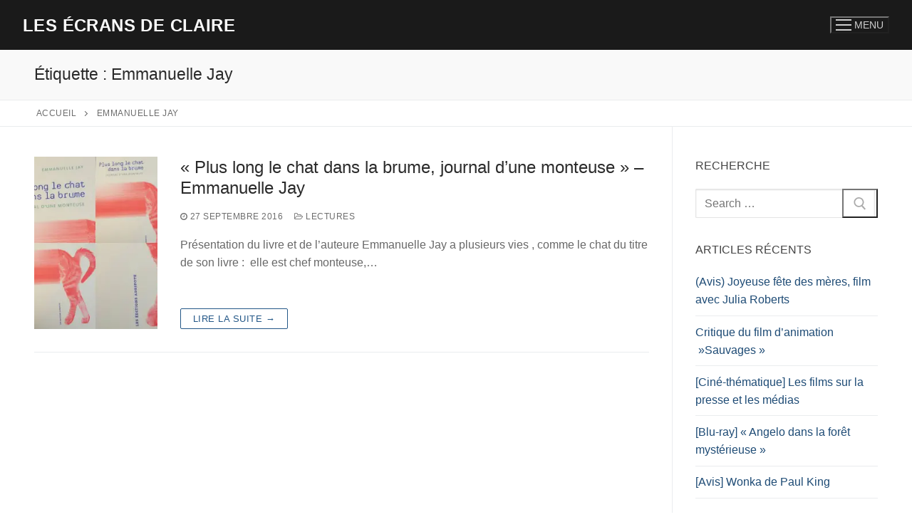

--- FILE ---
content_type: text/html; charset=UTF-8
request_url: https://legenoudeclaire.com/tag/emmanuelle-jay/
body_size: 17152
content:
<!doctype html>
<html lang="fr-FR">
<head>
	<meta charset="UTF-8">
	<meta name="viewport" content="width=device-width, initial-scale=1, maximum-scale=10.0, user-scalable=yes">
	<link rel="profile" href="http://gmpg.org/xfn/11">
	<script type="text/javascript" data-cookieconsent="ignore">
	window.dataLayer = window.dataLayer || [];

	function gtag() {
		dataLayer.push(arguments);
	}

	gtag("consent", "default", {
		ad_personalization: "denied",
		ad_storage: "denied",
		ad_user_data: "denied",
		analytics_storage: "denied",
		functionality_storage: "denied",
		personalization_storage: "denied",
		security_storage: "granted",
		wait_for_update: 500,
	});
	gtag("set", "ads_data_redaction", true);
	</script>
<script type="text/javascript"
		id="Cookiebot"
		src="https://consent.cookiebot.com/uc.js"
		data-implementation="wp"
		data-cbid="4f639ee3-fe2c-400a-b821-756cd2700b86"
							data-blockingmode="auto"
	></script>
<meta name='robots' content='index, follow, max-image-preview:large, max-snippet:-1, max-video-preview:-1' />

	<!-- This site is optimized with the Yoast SEO plugin v26.7 - https://yoast.com/wordpress/plugins/seo/ -->
	<title>Archives des Emmanuelle Jay - Les écrans de Claire</title>
	<link rel="canonical" href="https://legenoudeclaire.com/tag/emmanuelle-jay/" />
	<meta property="og:locale" content="fr_FR" />
	<meta property="og:type" content="article" />
	<meta property="og:title" content="Archives des Emmanuelle Jay - Les écrans de Claire" />
	<meta property="og:url" content="https://legenoudeclaire.com/tag/emmanuelle-jay/" />
	<meta property="og:site_name" content="Les écrans de Claire" />
	<meta name="twitter:card" content="summary_large_image" />
	<script type="application/ld+json" class="yoast-schema-graph">{"@context":"https://schema.org","@graph":[{"@type":"CollectionPage","@id":"https://legenoudeclaire.com/tag/emmanuelle-jay/","url":"https://legenoudeclaire.com/tag/emmanuelle-jay/","name":"Archives des Emmanuelle Jay - Les écrans de Claire","isPartOf":{"@id":"https://legenoudeclaire.com/#website"},"primaryImageOfPage":{"@id":"https://legenoudeclaire.com/tag/emmanuelle-jay/#primaryimage"},"image":{"@id":"https://legenoudeclaire.com/tag/emmanuelle-jay/#primaryimage"},"thumbnailUrl":"https://i0.wp.com/legenoudeclaire.com/wp-content/uploads/2016/09/14500551_10154432979312367_1841131359090018231_o.jpg?fit=1080%2C1080&ssl=1","breadcrumb":{"@id":"https://legenoudeclaire.com/tag/emmanuelle-jay/#breadcrumb"},"inLanguage":"fr-FR"},{"@type":"ImageObject","inLanguage":"fr-FR","@id":"https://legenoudeclaire.com/tag/emmanuelle-jay/#primaryimage","url":"https://i0.wp.com/legenoudeclaire.com/wp-content/uploads/2016/09/14500551_10154432979312367_1841131359090018231_o.jpg?fit=1080%2C1080&ssl=1","contentUrl":"https://i0.wp.com/legenoudeclaire.com/wp-content/uploads/2016/09/14500551_10154432979312367_1841131359090018231_o.jpg?fit=1080%2C1080&ssl=1","width":1080,"height":1080},{"@type":"BreadcrumbList","@id":"https://legenoudeclaire.com/tag/emmanuelle-jay/#breadcrumb","itemListElement":[{"@type":"ListItem","position":1,"name":"Accueil","item":"https://legenoudeclaire.com/"},{"@type":"ListItem","position":2,"name":"Emmanuelle Jay"}]},{"@type":"WebSite","@id":"https://legenoudeclaire.com/#website","url":"https://legenoudeclaire.com/","name":"Les écrans de Claire","description":"Le Genou de Claire : critiques de films, séries TV et lectures cinéphiles.","publisher":{"@id":"https://legenoudeclaire.com/#organization"},"alternateName":"legenoudeclaire.com","potentialAction":[{"@type":"SearchAction","target":{"@type":"EntryPoint","urlTemplate":"https://legenoudeclaire.com/?s={search_term_string}"},"query-input":{"@type":"PropertyValueSpecification","valueRequired":true,"valueName":"search_term_string"}}],"inLanguage":"fr-FR"},{"@type":"Organization","@id":"https://legenoudeclaire.com/#organization","name":"Les écrans de Claire legenoudeclaire.com","url":"https://legenoudeclaire.com/","logo":{"@type":"ImageObject","inLanguage":"fr-FR","@id":"https://legenoudeclaire.com/#/schema/logo/image/","url":"https://i0.wp.com/legenoudeclaire.com/wp-content/uploads/2019/09/logo-EC.jpg?fit=662%2C662&ssl=1","contentUrl":"https://i0.wp.com/legenoudeclaire.com/wp-content/uploads/2019/09/logo-EC.jpg?fit=662%2C662&ssl=1","width":662,"height":662,"caption":"Les écrans de Claire legenoudeclaire.com"},"image":{"@id":"https://legenoudeclaire.com/#/schema/logo/image/"},"sameAs":["https://www.facebook.com/EcransClaire"]}]}</script>
	<!-- / Yoast SEO plugin. -->


<link rel='dns-prefetch' href='//secure.gravatar.com' />
<link rel='dns-prefetch' href='//www.googletagmanager.com' />
<link rel='dns-prefetch' href='//stats.wp.com' />
<link rel='dns-prefetch' href='//v0.wordpress.com' />
<link rel='dns-prefetch' href='//widgets.wp.com' />
<link rel='dns-prefetch' href='//s0.wp.com' />
<link rel='dns-prefetch' href='//0.gravatar.com' />
<link rel='dns-prefetch' href='//1.gravatar.com' />
<link rel='dns-prefetch' href='//2.gravatar.com' />
<link rel='preconnect' href='//i0.wp.com' />
<link rel='preconnect' href='//c0.wp.com' />
<link rel="alternate" type="application/rss+xml" title="Les écrans de Claire &raquo; Flux" href="https://legenoudeclaire.com/feed/" />
<link rel="alternate" type="application/rss+xml" title="Les écrans de Claire &raquo; Flux des commentaires" href="https://legenoudeclaire.com/comments/feed/" />
<link rel="alternate" type="application/rss+xml" title="Les écrans de Claire &raquo; Flux de l’étiquette Emmanuelle Jay" href="https://legenoudeclaire.com/tag/emmanuelle-jay/feed/" />
<style id='wp-img-auto-sizes-contain-inline-css' type='text/css'>
img:is([sizes=auto i],[sizes^="auto," i]){contain-intrinsic-size:3000px 1500px}
/*# sourceURL=wp-img-auto-sizes-contain-inline-css */
</style>
<link rel='stylesheet' id='wp-color-picker-css' href='https://c0.wp.com/c/6.9/wp-admin/css/color-picker.min.css' type='text/css' media='all' />
<style id='wp-emoji-styles-inline-css' type='text/css'>

	img.wp-smiley, img.emoji {
		display: inline !important;
		border: none !important;
		box-shadow: none !important;
		height: 1em !important;
		width: 1em !important;
		margin: 0 0.07em !important;
		vertical-align: -0.1em !important;
		background: none !important;
		padding: 0 !important;
	}
/*# sourceURL=wp-emoji-styles-inline-css */
</style>
<style id='wp-block-library-inline-css' type='text/css'>
:root{--wp-block-synced-color:#7a00df;--wp-block-synced-color--rgb:122,0,223;--wp-bound-block-color:var(--wp-block-synced-color);--wp-editor-canvas-background:#ddd;--wp-admin-theme-color:#007cba;--wp-admin-theme-color--rgb:0,124,186;--wp-admin-theme-color-darker-10:#006ba1;--wp-admin-theme-color-darker-10--rgb:0,107,160.5;--wp-admin-theme-color-darker-20:#005a87;--wp-admin-theme-color-darker-20--rgb:0,90,135;--wp-admin-border-width-focus:2px}@media (min-resolution:192dpi){:root{--wp-admin-border-width-focus:1.5px}}.wp-element-button{cursor:pointer}:root .has-very-light-gray-background-color{background-color:#eee}:root .has-very-dark-gray-background-color{background-color:#313131}:root .has-very-light-gray-color{color:#eee}:root .has-very-dark-gray-color{color:#313131}:root .has-vivid-green-cyan-to-vivid-cyan-blue-gradient-background{background:linear-gradient(135deg,#00d084,#0693e3)}:root .has-purple-crush-gradient-background{background:linear-gradient(135deg,#34e2e4,#4721fb 50%,#ab1dfe)}:root .has-hazy-dawn-gradient-background{background:linear-gradient(135deg,#faaca8,#dad0ec)}:root .has-subdued-olive-gradient-background{background:linear-gradient(135deg,#fafae1,#67a671)}:root .has-atomic-cream-gradient-background{background:linear-gradient(135deg,#fdd79a,#004a59)}:root .has-nightshade-gradient-background{background:linear-gradient(135deg,#330968,#31cdcf)}:root .has-midnight-gradient-background{background:linear-gradient(135deg,#020381,#2874fc)}:root{--wp--preset--font-size--normal:16px;--wp--preset--font-size--huge:42px}.has-regular-font-size{font-size:1em}.has-larger-font-size{font-size:2.625em}.has-normal-font-size{font-size:var(--wp--preset--font-size--normal)}.has-huge-font-size{font-size:var(--wp--preset--font-size--huge)}.has-text-align-center{text-align:center}.has-text-align-left{text-align:left}.has-text-align-right{text-align:right}.has-fit-text{white-space:nowrap!important}#end-resizable-editor-section{display:none}.aligncenter{clear:both}.items-justified-left{justify-content:flex-start}.items-justified-center{justify-content:center}.items-justified-right{justify-content:flex-end}.items-justified-space-between{justify-content:space-between}.screen-reader-text{border:0;clip-path:inset(50%);height:1px;margin:-1px;overflow:hidden;padding:0;position:absolute;width:1px;word-wrap:normal!important}.screen-reader-text:focus{background-color:#ddd;clip-path:none;color:#444;display:block;font-size:1em;height:auto;left:5px;line-height:normal;padding:15px 23px 14px;text-decoration:none;top:5px;width:auto;z-index:100000}html :where(.has-border-color){border-style:solid}html :where([style*=border-top-color]){border-top-style:solid}html :where([style*=border-right-color]){border-right-style:solid}html :where([style*=border-bottom-color]){border-bottom-style:solid}html :where([style*=border-left-color]){border-left-style:solid}html :where([style*=border-width]){border-style:solid}html :where([style*=border-top-width]){border-top-style:solid}html :where([style*=border-right-width]){border-right-style:solid}html :where([style*=border-bottom-width]){border-bottom-style:solid}html :where([style*=border-left-width]){border-left-style:solid}html :where(img[class*=wp-image-]){height:auto;max-width:100%}:where(figure){margin:0 0 1em}html :where(.is-position-sticky){--wp-admin--admin-bar--position-offset:var(--wp-admin--admin-bar--height,0px)}@media screen and (max-width:600px){html :where(.is-position-sticky){--wp-admin--admin-bar--position-offset:0px}}

/*# sourceURL=wp-block-library-inline-css */
</style><style id='global-styles-inline-css' type='text/css'>
:root{--wp--preset--aspect-ratio--square: 1;--wp--preset--aspect-ratio--4-3: 4/3;--wp--preset--aspect-ratio--3-4: 3/4;--wp--preset--aspect-ratio--3-2: 3/2;--wp--preset--aspect-ratio--2-3: 2/3;--wp--preset--aspect-ratio--16-9: 16/9;--wp--preset--aspect-ratio--9-16: 9/16;--wp--preset--color--black: #000000;--wp--preset--color--cyan-bluish-gray: #abb8c3;--wp--preset--color--white: #ffffff;--wp--preset--color--pale-pink: #f78da7;--wp--preset--color--vivid-red: #cf2e2e;--wp--preset--color--luminous-vivid-orange: #ff6900;--wp--preset--color--luminous-vivid-amber: #fcb900;--wp--preset--color--light-green-cyan: #7bdcb5;--wp--preset--color--vivid-green-cyan: #00d084;--wp--preset--color--pale-cyan-blue: #8ed1fc;--wp--preset--color--vivid-cyan-blue: #0693e3;--wp--preset--color--vivid-purple: #9b51e0;--wp--preset--gradient--vivid-cyan-blue-to-vivid-purple: linear-gradient(135deg,rgb(6,147,227) 0%,rgb(155,81,224) 100%);--wp--preset--gradient--light-green-cyan-to-vivid-green-cyan: linear-gradient(135deg,rgb(122,220,180) 0%,rgb(0,208,130) 100%);--wp--preset--gradient--luminous-vivid-amber-to-luminous-vivid-orange: linear-gradient(135deg,rgb(252,185,0) 0%,rgb(255,105,0) 100%);--wp--preset--gradient--luminous-vivid-orange-to-vivid-red: linear-gradient(135deg,rgb(255,105,0) 0%,rgb(207,46,46) 100%);--wp--preset--gradient--very-light-gray-to-cyan-bluish-gray: linear-gradient(135deg,rgb(238,238,238) 0%,rgb(169,184,195) 100%);--wp--preset--gradient--cool-to-warm-spectrum: linear-gradient(135deg,rgb(74,234,220) 0%,rgb(151,120,209) 20%,rgb(207,42,186) 40%,rgb(238,44,130) 60%,rgb(251,105,98) 80%,rgb(254,248,76) 100%);--wp--preset--gradient--blush-light-purple: linear-gradient(135deg,rgb(255,206,236) 0%,rgb(152,150,240) 100%);--wp--preset--gradient--blush-bordeaux: linear-gradient(135deg,rgb(254,205,165) 0%,rgb(254,45,45) 50%,rgb(107,0,62) 100%);--wp--preset--gradient--luminous-dusk: linear-gradient(135deg,rgb(255,203,112) 0%,rgb(199,81,192) 50%,rgb(65,88,208) 100%);--wp--preset--gradient--pale-ocean: linear-gradient(135deg,rgb(255,245,203) 0%,rgb(182,227,212) 50%,rgb(51,167,181) 100%);--wp--preset--gradient--electric-grass: linear-gradient(135deg,rgb(202,248,128) 0%,rgb(113,206,126) 100%);--wp--preset--gradient--midnight: linear-gradient(135deg,rgb(2,3,129) 0%,rgb(40,116,252) 100%);--wp--preset--font-size--small: 13px;--wp--preset--font-size--medium: 20px;--wp--preset--font-size--large: 36px;--wp--preset--font-size--x-large: 42px;--wp--preset--spacing--20: 0.44rem;--wp--preset--spacing--30: 0.67rem;--wp--preset--spacing--40: 1rem;--wp--preset--spacing--50: 1.5rem;--wp--preset--spacing--60: 2.25rem;--wp--preset--spacing--70: 3.38rem;--wp--preset--spacing--80: 5.06rem;--wp--preset--shadow--natural: 6px 6px 9px rgba(0, 0, 0, 0.2);--wp--preset--shadow--deep: 12px 12px 50px rgba(0, 0, 0, 0.4);--wp--preset--shadow--sharp: 6px 6px 0px rgba(0, 0, 0, 0.2);--wp--preset--shadow--outlined: 6px 6px 0px -3px rgb(255, 255, 255), 6px 6px rgb(0, 0, 0);--wp--preset--shadow--crisp: 6px 6px 0px rgb(0, 0, 0);}:where(.is-layout-flex){gap: 0.5em;}:where(.is-layout-grid){gap: 0.5em;}body .is-layout-flex{display: flex;}.is-layout-flex{flex-wrap: wrap;align-items: center;}.is-layout-flex > :is(*, div){margin: 0;}body .is-layout-grid{display: grid;}.is-layout-grid > :is(*, div){margin: 0;}:where(.wp-block-columns.is-layout-flex){gap: 2em;}:where(.wp-block-columns.is-layout-grid){gap: 2em;}:where(.wp-block-post-template.is-layout-flex){gap: 1.25em;}:where(.wp-block-post-template.is-layout-grid){gap: 1.25em;}.has-black-color{color: var(--wp--preset--color--black) !important;}.has-cyan-bluish-gray-color{color: var(--wp--preset--color--cyan-bluish-gray) !important;}.has-white-color{color: var(--wp--preset--color--white) !important;}.has-pale-pink-color{color: var(--wp--preset--color--pale-pink) !important;}.has-vivid-red-color{color: var(--wp--preset--color--vivid-red) !important;}.has-luminous-vivid-orange-color{color: var(--wp--preset--color--luminous-vivid-orange) !important;}.has-luminous-vivid-amber-color{color: var(--wp--preset--color--luminous-vivid-amber) !important;}.has-light-green-cyan-color{color: var(--wp--preset--color--light-green-cyan) !important;}.has-vivid-green-cyan-color{color: var(--wp--preset--color--vivid-green-cyan) !important;}.has-pale-cyan-blue-color{color: var(--wp--preset--color--pale-cyan-blue) !important;}.has-vivid-cyan-blue-color{color: var(--wp--preset--color--vivid-cyan-blue) !important;}.has-vivid-purple-color{color: var(--wp--preset--color--vivid-purple) !important;}.has-black-background-color{background-color: var(--wp--preset--color--black) !important;}.has-cyan-bluish-gray-background-color{background-color: var(--wp--preset--color--cyan-bluish-gray) !important;}.has-white-background-color{background-color: var(--wp--preset--color--white) !important;}.has-pale-pink-background-color{background-color: var(--wp--preset--color--pale-pink) !important;}.has-vivid-red-background-color{background-color: var(--wp--preset--color--vivid-red) !important;}.has-luminous-vivid-orange-background-color{background-color: var(--wp--preset--color--luminous-vivid-orange) !important;}.has-luminous-vivid-amber-background-color{background-color: var(--wp--preset--color--luminous-vivid-amber) !important;}.has-light-green-cyan-background-color{background-color: var(--wp--preset--color--light-green-cyan) !important;}.has-vivid-green-cyan-background-color{background-color: var(--wp--preset--color--vivid-green-cyan) !important;}.has-pale-cyan-blue-background-color{background-color: var(--wp--preset--color--pale-cyan-blue) !important;}.has-vivid-cyan-blue-background-color{background-color: var(--wp--preset--color--vivid-cyan-blue) !important;}.has-vivid-purple-background-color{background-color: var(--wp--preset--color--vivid-purple) !important;}.has-black-border-color{border-color: var(--wp--preset--color--black) !important;}.has-cyan-bluish-gray-border-color{border-color: var(--wp--preset--color--cyan-bluish-gray) !important;}.has-white-border-color{border-color: var(--wp--preset--color--white) !important;}.has-pale-pink-border-color{border-color: var(--wp--preset--color--pale-pink) !important;}.has-vivid-red-border-color{border-color: var(--wp--preset--color--vivid-red) !important;}.has-luminous-vivid-orange-border-color{border-color: var(--wp--preset--color--luminous-vivid-orange) !important;}.has-luminous-vivid-amber-border-color{border-color: var(--wp--preset--color--luminous-vivid-amber) !important;}.has-light-green-cyan-border-color{border-color: var(--wp--preset--color--light-green-cyan) !important;}.has-vivid-green-cyan-border-color{border-color: var(--wp--preset--color--vivid-green-cyan) !important;}.has-pale-cyan-blue-border-color{border-color: var(--wp--preset--color--pale-cyan-blue) !important;}.has-vivid-cyan-blue-border-color{border-color: var(--wp--preset--color--vivid-cyan-blue) !important;}.has-vivid-purple-border-color{border-color: var(--wp--preset--color--vivid-purple) !important;}.has-vivid-cyan-blue-to-vivid-purple-gradient-background{background: var(--wp--preset--gradient--vivid-cyan-blue-to-vivid-purple) !important;}.has-light-green-cyan-to-vivid-green-cyan-gradient-background{background: var(--wp--preset--gradient--light-green-cyan-to-vivid-green-cyan) !important;}.has-luminous-vivid-amber-to-luminous-vivid-orange-gradient-background{background: var(--wp--preset--gradient--luminous-vivid-amber-to-luminous-vivid-orange) !important;}.has-luminous-vivid-orange-to-vivid-red-gradient-background{background: var(--wp--preset--gradient--luminous-vivid-orange-to-vivid-red) !important;}.has-very-light-gray-to-cyan-bluish-gray-gradient-background{background: var(--wp--preset--gradient--very-light-gray-to-cyan-bluish-gray) !important;}.has-cool-to-warm-spectrum-gradient-background{background: var(--wp--preset--gradient--cool-to-warm-spectrum) !important;}.has-blush-light-purple-gradient-background{background: var(--wp--preset--gradient--blush-light-purple) !important;}.has-blush-bordeaux-gradient-background{background: var(--wp--preset--gradient--blush-bordeaux) !important;}.has-luminous-dusk-gradient-background{background: var(--wp--preset--gradient--luminous-dusk) !important;}.has-pale-ocean-gradient-background{background: var(--wp--preset--gradient--pale-ocean) !important;}.has-electric-grass-gradient-background{background: var(--wp--preset--gradient--electric-grass) !important;}.has-midnight-gradient-background{background: var(--wp--preset--gradient--midnight) !important;}.has-small-font-size{font-size: var(--wp--preset--font-size--small) !important;}.has-medium-font-size{font-size: var(--wp--preset--font-size--medium) !important;}.has-large-font-size{font-size: var(--wp--preset--font-size--large) !important;}.has-x-large-font-size{font-size: var(--wp--preset--font-size--x-large) !important;}
/*# sourceURL=global-styles-inline-css */
</style>

<style id='classic-theme-styles-inline-css' type='text/css'>
/*! This file is auto-generated */
.wp-block-button__link{color:#fff;background-color:#32373c;border-radius:9999px;box-shadow:none;text-decoration:none;padding:calc(.667em + 2px) calc(1.333em + 2px);font-size:1.125em}.wp-block-file__button{background:#32373c;color:#fff;text-decoration:none}
/*# sourceURL=/wp-includes/css/classic-themes.min.css */
</style>
<link rel='stylesheet' id='contact-form-7-css' href='https://legenoudeclaire.com/wp-content/plugins/contact-form-7/includes/css/styles.css?ver=6.1.4' type='text/css' media='all' />
<link rel='stylesheet' id='jetpack_likes-css' href='https://c0.wp.com/p/jetpack/14.9.1/modules/likes/style.css' type='text/css' media='all' />
<link rel='stylesheet' id='font-awesome-css' href='https://legenoudeclaire.com/wp-content/themes/customify/assets/fonts/font-awesome/css/font-awesome.min.css?ver=5.0.0' type='text/css' media='all' />
<link rel='stylesheet' id='customify-style-css' href='https://legenoudeclaire.com/wp-content/themes/customify/style.min.css?ver=0.4.13' type='text/css' media='all' />
<style id='customify-style-inline-css' type='text/css'>
.header-top .header--row-inner,body:not(.fl-builder-edit) .button,body:not(.fl-builder-edit) button:not(.menu-mobile-toggle, .components-button, .customize-partial-edit-shortcut-button),body:not(.fl-builder-edit) input[type="button"]:not(.ed_button),button.button,input[type="button"]:not(.ed_button, .components-button, .customize-partial-edit-shortcut-button),input[type="reset"]:not(.components-button, .customize-partial-edit-shortcut-button),input[type="submit"]:not(.components-button, .customize-partial-edit-shortcut-button),.pagination .nav-links > *:hover,.pagination .nav-links span,.nav-menu-desktop.style-full-height .primary-menu-ul > li.current-menu-item > a,.nav-menu-desktop.style-full-height .primary-menu-ul > li.current-menu-ancestor > a,.nav-menu-desktop.style-full-height .primary-menu-ul > li > a:hover,.posts-layout .readmore-button:hover{    background-color: #235787;}.posts-layout .readmore-button {color: #235787;}.pagination .nav-links > *:hover,.pagination .nav-links span,.entry-single .tags-links a:hover,.entry-single .cat-links a:hover,.posts-layout .readmore-button,.posts-layout .readmore-button:hover{    border-color: #235787;}.customify-builder-btn{    background-color: #c3512f;}body{    color: #686868;}abbr, acronym {    border-bottom-color: #686868;}a                {                    color: #1e4b75;}a:hover,a:focus,.link-meta:hover, .link-meta a:hover{    color: #111111;}h2 + h3,.comments-area h2 + .comments-title,.h2 + h3,.comments-area .h2 + .comments-title,.page-breadcrumb {    border-top-color: #eaecee;}blockquote,.site-content .widget-area .menu li.current-menu-item > a:before{    border-left-color: #eaecee;}@media screen and (min-width: 64em) {    .comment-list .children li.comment {        border-left-color: #eaecee;    }    .comment-list .children li.comment:after {        background-color: #eaecee;    }}.page-titlebar, .page-breadcrumb,.posts-layout .entry-inner {    border-bottom-color: #eaecee;}.header-search-form .search-field,.entry-content .page-links a,.header-search-modal,.pagination .nav-links > *,.entry-footer .tags-links a, .entry-footer .cat-links a,.search .content-area article,.site-content .widget-area .menu li.current-menu-item > a,.posts-layout .entry-inner,.post-navigation .nav-links,article.comment .comment-meta,.widget-area .widget_pages li a, .widget-area .widget_categories li a, .widget-area .widget_archive li a, .widget-area .widget_meta li a, .widget-area .widget_nav_menu li a, .widget-area .widget_product_categories li a, .widget-area .widget_recent_entries li a, .widget-area .widget_rss li a,.widget-area .widget_recent_comments li{    border-color: #eaecee;}.header-search-modal::before {    border-top-color: #eaecee;    border-left-color: #eaecee;}@media screen and (min-width: 48em) {    .content-sidebar.sidebar_vertical_border .content-area {        border-right-color: #eaecee;    }    .sidebar-content.sidebar_vertical_border .content-area {        border-left-color: #eaecee;    }    .sidebar-sidebar-content.sidebar_vertical_border .sidebar-primary {        border-right-color: #eaecee;    }    .sidebar-sidebar-content.sidebar_vertical_border .sidebar-secondary {        border-right-color: #eaecee;    }    .content-sidebar-sidebar.sidebar_vertical_border .sidebar-primary {        border-left-color: #eaecee;    }    .content-sidebar-sidebar.sidebar_vertical_border .sidebar-secondary {        border-left-color: #eaecee;    }    .sidebar-content-sidebar.sidebar_vertical_border .content-area {        border-left-color: #eaecee;        border-right-color: #eaecee;    }    .sidebar-content-sidebar.sidebar_vertical_border .content-area {        border-left-color: #eaecee;        border-right-color: #eaecee;    }}article.comment .comment-post-author {background: #6d6d6d;}.pagination .nav-links > *,.link-meta,.link-meta a,.color-meta,.entry-single .tags-links:before,.entry-single .cats-links:before{    color: #6d6d6d;}h1, h2, h3, h4, h5, h6 { color: #2b2b2b;}.site-content .widget-title { color: #444444;}#page-cover {background-image: url("https://legenoudeclaire.com/wp-content/themes/customify/assets/images/default-cover.jpg");}.sub-menu .li-duplicator {display:none !important;}.header-search_icon-item .header-search-modal  {border-style: solid;} .header-search_icon-item .search-field  {border-style: solid;} .dark-mode .header-search_box-item .search-form-fields, .header-search_box-item .search-form-fields  {border-style: solid;} body  {background-color: #FFFFFF;} .site-content .content-area  {background-color: #FFFFFF;} /* CSS for desktop */#blog-posts .posts-layout .entry .entry-media:not(.no-ratio) {padding-top: 28%;}#blog-posts .posts-layout .entry-media, #blog-posts .posts-layout.layout--blog_classic .entry-media {flex-basis: 20%; width: 20%;}#page-cover .page-cover-inner {min-height: 300px;}.header--row.header-top .customify-grid, .header--row.header-top .style-full-height .primary-menu-ul > li > a {min-height: 33px;}.header--row.header-main .customify-grid, .header--row.header-main .style-full-height .primary-menu-ul > li > a {min-height: 70px;}.header--row.header-bottom .customify-grid, .header--row.header-bottom .style-full-height .primary-menu-ul > li > a {min-height: 55px;}.header-menu-sidebar-inner {text-align: center;}.header--row .builder-first--nav-icon {text-align: right;}.header-search_icon-item .search-submit {margin-left: -40px;}.header-search_box-item .search-submit{margin-left: -40px;} .header-search_box-item .woo_bootster_search .search-submit{margin-left: -40px;} .header-search_box-item .header-search-form button.search-submit{margin-left:-40px;}.header--row .builder-first--primary-menu {text-align: right;}/* CSS for tablet */@media screen and (max-width: 1024px) { #page-cover .page-cover-inner {min-height: 250px;}.header--row .builder-first--nav-icon {text-align: right;}.header-search_icon-item .search-submit {margin-left: -40px;}.header-search_box-item .search-submit{margin-left: -40px;} .header-search_box-item .woo_bootster_search .search-submit{margin-left: -40px;} .header-search_box-item .header-search-form button.search-submit{margin-left:-40px;} }/* CSS for mobile */@media screen and (max-width: 568px) { #page-cover .page-cover-inner {min-height: 200px;}.header--row.header-top .customify-grid, .header--row.header-top .style-full-height .primary-menu-ul > li > a {min-height: 33px;}.header--row .builder-first--nav-icon {text-align: right;}.header-search_icon-item .search-submit {margin-left: -40px;}.header-search_box-item .search-submit{margin-left: -40px;} .header-search_box-item .woo_bootster_search .search-submit{margin-left: -40px;} .header-search_box-item .header-search-form button.search-submit{margin-left:-40px;} }
/*# sourceURL=customify-style-inline-css */
</style>
<link rel='stylesheet' id='moove_gdpr_frontend-css' href='https://legenoudeclaire.com/wp-content/plugins/gdpr-cookie-compliance/dist/styles/gdpr-main.css?ver=5.0.9' type='text/css' media='all' />
<style id='moove_gdpr_frontend-inline-css' type='text/css'>
#moove_gdpr_cookie_modal,#moove_gdpr_cookie_info_bar,.gdpr_cookie_settings_shortcode_content{font-family:&#039;Nunito&#039;,sans-serif}#moove_gdpr_save_popup_settings_button{background-color:#373737;color:#fff}#moove_gdpr_save_popup_settings_button:hover{background-color:#000}#moove_gdpr_cookie_info_bar .moove-gdpr-info-bar-container .moove-gdpr-info-bar-content a.mgbutton,#moove_gdpr_cookie_info_bar .moove-gdpr-info-bar-container .moove-gdpr-info-bar-content button.mgbutton{background-color:#0c4da2}#moove_gdpr_cookie_modal .moove-gdpr-modal-content .moove-gdpr-modal-footer-content .moove-gdpr-button-holder a.mgbutton,#moove_gdpr_cookie_modal .moove-gdpr-modal-content .moove-gdpr-modal-footer-content .moove-gdpr-button-holder button.mgbutton,.gdpr_cookie_settings_shortcode_content .gdpr-shr-button.button-green{background-color:#0c4da2;border-color:#0c4da2}#moove_gdpr_cookie_modal .moove-gdpr-modal-content .moove-gdpr-modal-footer-content .moove-gdpr-button-holder a.mgbutton:hover,#moove_gdpr_cookie_modal .moove-gdpr-modal-content .moove-gdpr-modal-footer-content .moove-gdpr-button-holder button.mgbutton:hover,.gdpr_cookie_settings_shortcode_content .gdpr-shr-button.button-green:hover{background-color:#fff;color:#0c4da2}#moove_gdpr_cookie_modal .moove-gdpr-modal-content .moove-gdpr-modal-close i,#moove_gdpr_cookie_modal .moove-gdpr-modal-content .moove-gdpr-modal-close span.gdpr-icon{background-color:#0c4da2;border:1px solid #0c4da2}#moove_gdpr_cookie_info_bar span.moove-gdpr-infobar-allow-all.focus-g,#moove_gdpr_cookie_info_bar span.moove-gdpr-infobar-allow-all:focus,#moove_gdpr_cookie_info_bar button.moove-gdpr-infobar-allow-all.focus-g,#moove_gdpr_cookie_info_bar button.moove-gdpr-infobar-allow-all:focus,#moove_gdpr_cookie_info_bar span.moove-gdpr-infobar-reject-btn.focus-g,#moove_gdpr_cookie_info_bar span.moove-gdpr-infobar-reject-btn:focus,#moove_gdpr_cookie_info_bar button.moove-gdpr-infobar-reject-btn.focus-g,#moove_gdpr_cookie_info_bar button.moove-gdpr-infobar-reject-btn:focus,#moove_gdpr_cookie_info_bar span.change-settings-button.focus-g,#moove_gdpr_cookie_info_bar span.change-settings-button:focus,#moove_gdpr_cookie_info_bar button.change-settings-button.focus-g,#moove_gdpr_cookie_info_bar button.change-settings-button:focus{-webkit-box-shadow:0 0 1px 3px #0c4da2;-moz-box-shadow:0 0 1px 3px #0c4da2;box-shadow:0 0 1px 3px #0c4da2}#moove_gdpr_cookie_modal .moove-gdpr-modal-content .moove-gdpr-modal-close i:hover,#moove_gdpr_cookie_modal .moove-gdpr-modal-content .moove-gdpr-modal-close span.gdpr-icon:hover,#moove_gdpr_cookie_info_bar span[data-href]>u.change-settings-button{color:#0c4da2}#moove_gdpr_cookie_modal .moove-gdpr-modal-content .moove-gdpr-modal-left-content #moove-gdpr-menu li.menu-item-selected a span.gdpr-icon,#moove_gdpr_cookie_modal .moove-gdpr-modal-content .moove-gdpr-modal-left-content #moove-gdpr-menu li.menu-item-selected button span.gdpr-icon{color:inherit}#moove_gdpr_cookie_modal .moove-gdpr-modal-content .moove-gdpr-modal-left-content #moove-gdpr-menu li a span.gdpr-icon,#moove_gdpr_cookie_modal .moove-gdpr-modal-content .moove-gdpr-modal-left-content #moove-gdpr-menu li button span.gdpr-icon{color:inherit}#moove_gdpr_cookie_modal .gdpr-acc-link{line-height:0;font-size:0;color:transparent;position:absolute}#moove_gdpr_cookie_modal .moove-gdpr-modal-content .moove-gdpr-modal-close:hover i,#moove_gdpr_cookie_modal .moove-gdpr-modal-content .moove-gdpr-modal-left-content #moove-gdpr-menu li a,#moove_gdpr_cookie_modal .moove-gdpr-modal-content .moove-gdpr-modal-left-content #moove-gdpr-menu li button,#moove_gdpr_cookie_modal .moove-gdpr-modal-content .moove-gdpr-modal-left-content #moove-gdpr-menu li button i,#moove_gdpr_cookie_modal .moove-gdpr-modal-content .moove-gdpr-modal-left-content #moove-gdpr-menu li a i,#moove_gdpr_cookie_modal .moove-gdpr-modal-content .moove-gdpr-tab-main .moove-gdpr-tab-main-content a:hover,#moove_gdpr_cookie_info_bar.moove-gdpr-dark-scheme .moove-gdpr-info-bar-container .moove-gdpr-info-bar-content a.mgbutton:hover,#moove_gdpr_cookie_info_bar.moove-gdpr-dark-scheme .moove-gdpr-info-bar-container .moove-gdpr-info-bar-content button.mgbutton:hover,#moove_gdpr_cookie_info_bar.moove-gdpr-dark-scheme .moove-gdpr-info-bar-container .moove-gdpr-info-bar-content a:hover,#moove_gdpr_cookie_info_bar.moove-gdpr-dark-scheme .moove-gdpr-info-bar-container .moove-gdpr-info-bar-content button:hover,#moove_gdpr_cookie_info_bar.moove-gdpr-dark-scheme .moove-gdpr-info-bar-container .moove-gdpr-info-bar-content span.change-settings-button:hover,#moove_gdpr_cookie_info_bar.moove-gdpr-dark-scheme .moove-gdpr-info-bar-container .moove-gdpr-info-bar-content button.change-settings-button:hover,#moove_gdpr_cookie_info_bar.moove-gdpr-dark-scheme .moove-gdpr-info-bar-container .moove-gdpr-info-bar-content u.change-settings-button:hover,#moove_gdpr_cookie_info_bar span[data-href]>u.change-settings-button,#moove_gdpr_cookie_info_bar.moove-gdpr-dark-scheme .moove-gdpr-info-bar-container .moove-gdpr-info-bar-content a.mgbutton.focus-g,#moove_gdpr_cookie_info_bar.moove-gdpr-dark-scheme .moove-gdpr-info-bar-container .moove-gdpr-info-bar-content button.mgbutton.focus-g,#moove_gdpr_cookie_info_bar.moove-gdpr-dark-scheme .moove-gdpr-info-bar-container .moove-gdpr-info-bar-content a.focus-g,#moove_gdpr_cookie_info_bar.moove-gdpr-dark-scheme .moove-gdpr-info-bar-container .moove-gdpr-info-bar-content button.focus-g,#moove_gdpr_cookie_info_bar.moove-gdpr-dark-scheme .moove-gdpr-info-bar-container .moove-gdpr-info-bar-content a.mgbutton:focus,#moove_gdpr_cookie_info_bar.moove-gdpr-dark-scheme .moove-gdpr-info-bar-container .moove-gdpr-info-bar-content button.mgbutton:focus,#moove_gdpr_cookie_info_bar.moove-gdpr-dark-scheme .moove-gdpr-info-bar-container .moove-gdpr-info-bar-content a:focus,#moove_gdpr_cookie_info_bar.moove-gdpr-dark-scheme .moove-gdpr-info-bar-container .moove-gdpr-info-bar-content button:focus,#moove_gdpr_cookie_info_bar.moove-gdpr-dark-scheme .moove-gdpr-info-bar-container .moove-gdpr-info-bar-content span.change-settings-button.focus-g,span.change-settings-button:focus,button.change-settings-button.focus-g,button.change-settings-button:focus,#moove_gdpr_cookie_info_bar.moove-gdpr-dark-scheme .moove-gdpr-info-bar-container .moove-gdpr-info-bar-content u.change-settings-button.focus-g,#moove_gdpr_cookie_info_bar.moove-gdpr-dark-scheme .moove-gdpr-info-bar-container .moove-gdpr-info-bar-content u.change-settings-button:focus{color:#0c4da2}#moove_gdpr_cookie_modal .moove-gdpr-branding.focus-g span,#moove_gdpr_cookie_modal .moove-gdpr-modal-content .moove-gdpr-tab-main a.focus-g,#moove_gdpr_cookie_modal .moove-gdpr-modal-content .moove-gdpr-tab-main .gdpr-cd-details-toggle.focus-g{color:#0c4da2}#moove_gdpr_cookie_modal.gdpr_lightbox-hide{display:none}
/*# sourceURL=moove_gdpr_frontend-inline-css */
</style>
<script type="text/javascript" src="https://c0.wp.com/c/6.9/wp-includes/js/jquery/jquery.min.js" id="jquery-core-js"></script>
<script type="text/javascript" src="https://c0.wp.com/c/6.9/wp-includes/js/jquery/jquery-migrate.min.js" id="jquery-migrate-js"></script>
<script type="text/javascript" src="https://legenoudeclaire.com/wp-content/plugins/scrollbar/js/jquery.nicescroll.min.js?ver=1.0" id="tpnicescroll-js-js"></script>

<!-- Extrait de code de la balise Google (gtag.js) ajouté par Site Kit -->
<!-- Extrait Google Analytics ajouté par Site Kit -->
<script type="text/javascript" src="https://www.googletagmanager.com/gtag/js?id=G-WRYE7WMJ0N" id="google_gtagjs-js" async></script>
<script type="text/javascript" id="google_gtagjs-js-after">
/* <![CDATA[ */
window.dataLayer = window.dataLayer || [];function gtag(){dataLayer.push(arguments);}
gtag("set","linker",{"domains":["legenoudeclaire.com"]});
gtag("js", new Date());
gtag("set", "developer_id.dZTNiMT", true);
gtag("config", "G-WRYE7WMJ0N");
//# sourceURL=google_gtagjs-js-after
/* ]]> */
</script>
<link rel="https://api.w.org/" href="https://legenoudeclaire.com/wp-json/" /><link rel="alternate" title="JSON" type="application/json" href="https://legenoudeclaire.com/wp-json/wp/v2/tags/10005" /><link rel="EditURI" type="application/rsd+xml" title="RSD" href="https://legenoudeclaire.com/xmlrpc.php?rsd" />
<meta name="generator" content="WordPress 6.9" />
<meta name="generator" content="Site Kit by Google 1.170.0" />		<script type="text/javascript">
			jQuery(document).ready(function($) {
			  	$("html").niceScroll({
					cursorcolor: '#000000',
					cursorwidth: '8px',
					cursorborderradius: '5px',
					cursorborder: '0px',
					scrollspeed: '60',
					autohidemode: false,
					touchbehavior: false,
					bouncescroll: true,
					horizrailenabled: false,
			  	});
			});
		</script>
			<style>img#wpstats{display:none}</style>
		<style type="text/css">.recentcomments a{display:inline !important;padding:0 !important;margin:0 !important;}</style><link rel="icon" href="https://i0.wp.com/legenoudeclaire.com/wp-content/uploads/2022/09/cropped-favicon-genoudeclaire.jpg?fit=32%2C32&#038;ssl=1" sizes="32x32" />
<link rel="icon" href="https://i0.wp.com/legenoudeclaire.com/wp-content/uploads/2022/09/cropped-favicon-genoudeclaire.jpg?fit=192%2C192&#038;ssl=1" sizes="192x192" />
<link rel="apple-touch-icon" href="https://i0.wp.com/legenoudeclaire.com/wp-content/uploads/2022/09/cropped-favicon-genoudeclaire.jpg?fit=180%2C180&#038;ssl=1" />
<meta name="msapplication-TileImage" content="https://i0.wp.com/legenoudeclaire.com/wp-content/uploads/2022/09/cropped-favicon-genoudeclaire.jpg?fit=270%2C270&#038;ssl=1" />
		<style type="text/css" id="wp-custom-css">
			.customify-builder-btn {
    display: none !important;
}
.menu_sidebar_slide_overlay .nav-menu-mobile .menu li a {
    border: none;
    font-size: 90%;
    text-transform: uppercase;
    font-weight: 400;
}
.menu_sidebar_slide_overlay .builder-item-sidebar {
    text-align: center;
    padding: 1em 0.5em;
    border: none;
    position: relative;
}
.header-search_box-item .header-search-form .search-field {
    background-color: #ffffff54;
}		</style>
		</head>

<body class="archive tag tag-emmanuelle-jay tag-10005 wp-theme-customify hfeed content-sidebar main-layout-content-sidebar sidebar_vertical_border site-full-width menu_sidebar_slide_overlay">
<div id="page" class="site box-shadow">
	<a class="skip-link screen-reader-text" href="#site-content">Aller au contenu</a>
	<a class="close is-size-medium  close-panel close-sidebar-panel" href="#">
        <span class="hamburger hamburger--squeeze is-active">
            <span class="hamburger-box">
              <span class="hamburger-inner"><span class="screen-reader-text">Menu</span></span>
            </span>
        </span>
        <span class="screen-reader-text">Fermer</span>
        </a><header id="masthead" class="site-header header-v2"><div id="masthead-inner" class="site-header-inner">							<div  class="header-main header--row layout-fullwidth"  id="cb-row--header-main"  data-row-id="main"  data-show-on="desktop mobile">
								<div class="header--row-inner header-main-inner dark-mode">
									<div class="customify-container">
										<div class="customify-grid  cb-row--desktop hide-on-mobile hide-on-tablet customify-grid-middle"><div class="row-v2 row-v2-main no-center"><div class="col-v2 col-v2-left"><div class="item--inner builder-item--logo" data-section="title_tagline" data-item-id="logo" >		<div class="site-branding logo-top">
			<div class="site-name-desc">						<p class="site-title">
							<a href="https://legenoudeclaire.com/" rel="home">Les écrans de Claire</a>
						</p>
						</div>		</div><!-- .site-branding -->
		</div></div><div class="col-v2 col-v2-right"><div class="item--inner builder-item--nav-icon" data-section="header_menu_icon" data-item-id="nav-icon" >		<button type="button" class="menu-mobile-toggle item-button is-size-desktop-medium is-size-tablet-medium is-size-mobile-medium"  aria-label="nav icon">
			<span class="hamburger hamburger--squeeze">
				<span class="hamburger-box">
					<span class="hamburger-inner"></span>
				</span>
			</span>
			<span class="nav-icon--label hide-on-tablet hide-on-mobile">Menu</span></button>
		</div></div></div></div><div class="cb-row--mobile hide-on-desktop customify-grid customify-grid-middle"><div class="row-v2 row-v2-main no-center"><div class="col-v2 col-v2-left"><div class="item--inner builder-item--logo" data-section="title_tagline" data-item-id="logo" >		<div class="site-branding logo-top">
			<div class="site-name-desc">						<p class="site-title">
							<a href="https://legenoudeclaire.com/" rel="home">Les écrans de Claire</a>
						</p>
						</div>		</div><!-- .site-branding -->
		</div></div><div class="col-v2 col-v2-right"><div class="item--inner builder-item--search_icon" data-section="search_icon" data-item-id="search_icon" ><div class="header-search_icon-item item--search_icon">		<a class="search-icon" href="#" aria-label="open search tool">
			<span class="ic-search">
				<svg aria-hidden="true" focusable="false" role="presentation" xmlns="http://www.w3.org/2000/svg" width="20" height="21" viewBox="0 0 20 21">
					<path fill="currentColor" fill-rule="evenodd" d="M12.514 14.906a8.264 8.264 0 0 1-4.322 1.21C3.668 16.116 0 12.513 0 8.07 0 3.626 3.668.023 8.192.023c4.525 0 8.193 3.603 8.193 8.047 0 2.033-.769 3.89-2.035 5.307l4.999 5.552-1.775 1.597-5.06-5.62zm-4.322-.843c3.37 0 6.102-2.684 6.102-5.993 0-3.31-2.732-5.994-6.102-5.994S2.09 4.76 2.09 8.07c0 3.31 2.732 5.993 6.102 5.993z"></path>
				</svg>
			</span>
			<span class="ic-close">
				<svg version="1.1" id="Capa_1" xmlns="http://www.w3.org/2000/svg" xmlns:xlink="http://www.w3.org/1999/xlink" x="0px" y="0px" width="612px" height="612px" viewBox="0 0 612 612" fill="currentColor" style="enable-background:new 0 0 612 612;" xml:space="preserve"><g><g id="cross"><g><polygon points="612,36.004 576.521,0.603 306,270.608 35.478,0.603 0,36.004 270.522,306.011 0,575.997 35.478,611.397 306,341.411 576.521,611.397 612,575.997 341.459,306.011 " /></g></g></g><g></g><g></g><g></g><g></g><g></g><g></g><g></g><g></g><g></g><g></g><g></g><g></g><g></g><g></g><g></g></svg>
			</span>
			<span class="arrow-down"></span>
		</a>
		<div class="header-search-modal-wrapper">
			<form role="search" class="header-search-modal header-search-form" action="https://legenoudeclaire.com/">
				<label>
					<span class="screen-reader-text">Rechercher :</span>
					<input type="search" class="search-field" placeholder="Recherche..." value="" name="s" title="Rechercher :" />
				</label>
				<button type="submit" class="search-submit" aria-label="submit search">
					<svg aria-hidden="true" focusable="false" role="presentation" xmlns="http://www.w3.org/2000/svg" width="20" height="21" viewBox="0 0 20 21">
						<path fill="currentColor" fill-rule="evenodd" d="M12.514 14.906a8.264 8.264 0 0 1-4.322 1.21C3.668 16.116 0 12.513 0 8.07 0 3.626 3.668.023 8.192.023c4.525 0 8.193 3.603 8.193 8.047 0 2.033-.769 3.89-2.035 5.307l4.999 5.552-1.775 1.597-5.06-5.62zm-4.322-.843c3.37 0 6.102-2.684 6.102-5.993 0-3.31-2.732-5.994-6.102-5.994S2.09 4.76 2.09 8.07c0 3.31 2.732 5.993 6.102 5.993z"></path>
					</svg>
				</button>
			</form>
		</div>
		</div></div><div class="item--inner builder-item--nav-icon" data-section="header_menu_icon" data-item-id="nav-icon" >		<button type="button" class="menu-mobile-toggle item-button is-size-desktop-medium is-size-tablet-medium is-size-mobile-medium"  aria-label="nav icon">
			<span class="hamburger hamburger--squeeze">
				<span class="hamburger-box">
					<span class="hamburger-inner"></span>
				</span>
			</span>
			<span class="nav-icon--label hide-on-tablet hide-on-mobile">Menu</span></button>
		</div></div></div></div>									</div>
								</div>
							</div>
							<div id="header-menu-sidebar" class="header-menu-sidebar menu-sidebar-panel dark-mode"><div id="header-menu-sidebar-bg" class="header-menu-sidebar-bg"><div id="header-menu-sidebar-inner" class="header-menu-sidebar-inner"><div class="builder-item-sidebar mobile-item--html"><div class="item--inner" data-item-id="html" data-section="header_html"><div class="builder-header-html-item item--html"></div></div></div><div class="builder-item-sidebar mobile-item--search_box"><div class="item--inner" data-item-id="search_box" data-section="search_box"><div class="header-search_box-item item--search_box">		<form role="search" class="header-search-form " action="https://legenoudeclaire.com/">
			<div class="search-form-fields">
				<span class="screen-reader-text">Rechercher :</span>
				
				<input type="search" class="search-field" placeholder="Recherche..." value="" name="s" title="Rechercher :" />

							</div>
			<button type="submit" class="search-submit" aria-label="Submit Search">
				<svg aria-hidden="true" focusable="false" role="presentation" xmlns="http://www.w3.org/2000/svg" width="20" height="21" viewBox="0 0 20 21">
					<path fill="currentColor" fill-rule="evenodd" d="M12.514 14.906a8.264 8.264 0 0 1-4.322 1.21C3.668 16.116 0 12.513 0 8.07 0 3.626 3.668.023 8.192.023c4.525 0 8.193 3.603 8.193 8.047 0 2.033-.769 3.89-2.035 5.307l4.999 5.552-1.775 1.597-5.06-5.62zm-4.322-.843c3.37 0 6.102-2.684 6.102-5.993 0-3.31-2.732-5.994-6.102-5.994S2.09 4.76 2.09 8.07c0 3.31 2.732 5.993 6.102 5.993z"></path>
				</svg>
			</button>
		</form>
		</div></div></div><div class="builder-item-sidebar mobile-item--primary-menu mobile-item--menu "><div class="item--inner" data-item-id="primary-menu" data-section="header_menu_primary"><nav  id="site-navigation-sidebar-mobile" class="site-navigation primary-menu primary-menu-sidebar nav-menu-mobile primary-menu-mobile style-plain"><ul id="menu-autres-reseaux-sociaux" class="primary-menu-ul menu nav-menu"><li id="menu-item--sidebar-mobile-45632" class="menu-item menu-item-type-custom menu-item-object-custom menu-item-home menu-item-45632"><a href="https://legenoudeclaire.com/"><span class="link-before">Accueil</span></a></li>
<li id="menu-item--sidebar-mobile-45633" class="menu-item menu-item-type-post_type menu-item-object-page menu-item-45633"><a href="https://legenoudeclaire.com/presentation-du-blog-et-de-son-auteur/"><span class="link-before">A propos de l&rsquo;auteur du blog, de son contenu et de cinéphilie</span></a></li>
<li id="menu-item--sidebar-mobile-45634" class="menu-item menu-item-type-post_type menu-item-object-page menu-item-45634"><a href="https://legenoudeclaire.com/blogoliste/"><span class="link-before">BLOGOLISTE, contributions et sites amis cinéma, lecture, voyage</span></a></li>
<li id="menu-item--sidebar-mobile-45637" class="menu-item menu-item-type-post_type menu-item-object-page menu-item-45637"><a href="https://legenoudeclaire.com/portfolio/"><span class="link-before">PORTFOLIO CINEMA  (films vus et critiqués entre 2007 et  2011 sur d&rsquo;autres supports)</span></a></li>
</ul></nav></div></div><div class="builder-item-sidebar mobile-item--social-icons"><div class="item--inner" data-item-id="social-icons" data-section="header_social_icons"><ul class="header-social-icons customify-builder-social-icons color-default"><li><a class="social-icon-facebook shape-circle" rel="nofollow noopener" target="_blank" href="#" aria-label="Facebook"><i class="social-icon fa fa-facebook" title="Facebook"></i></a></li><li><a class="social-icon-twitter shape-circle" rel="nofollow noopener" target="_blank" href="#" aria-label="Twitter"><i class="social-icon fa fa-twitter" title="Twitter"></i></a></li><li><a class="social-icon-youtube-play shape-circle" rel="nofollow noopener" target="_blank" href="#" aria-label="Youtube"><i class="social-icon fa fa-youtube-play" title="Youtube"></i></a></li></ul></div></div><div class="builder-item-sidebar mobile-item--button"><div class="item--inner" data-item-id="button" data-section="header_button"><a href="" class="item--button customify-btn customify-builder-btn is-icon-after">Bouton</a></div></div></div></div></div></div></header>		<div id="page-titlebar" class="page-header--item page-titlebar ">
			<div class="page-titlebar-inner customify-container">
				<h1 class="titlebar-title h4">Étiquette : <span>Emmanuelle Jay</span></h1>			</div>
		</div>
					<div id="page-breadcrumb" class="page-header--item page-breadcrumb breadcrumb--below_titlebar  text-uppercase text-xsmall link-meta">
				<div class="page-breadcrumb-inner customify-container">
					<ul class="page-breadcrumb-list">
						<span><li><span><a href="https://legenoudeclaire.com/">Accueil</a></span></li>  <li><span class="breadcrumb_last" aria-current="page">Emmanuelle Jay</span></li></span>					</ul>
				</div>
			</div>
				<div id="site-content" class="site-content">
		<div class="customify-container">
			<div class="customify-grid">
				<main id="main" class="content-area customify-col-9_sm-12">
					<div class="content-inner">
	<div id="blog-posts">		<div class="posts-layout-wrapper">
			<div class="posts-layout layout--blog_classic" >
										<article class="entry odd post-33727 post type-post status-publish format-standard has-post-thumbnail hentry category-lectures tag-emmanuelle-jay tag-lecon-de-cinema tag-librairie-du-cinema-du-pantheon tag-livre-sur-le-cinema tag-montage tag-monteur tag-paris tag-rencontre tag-signature">
			<div class="entry-inner">
									<div class="entry-media use-ratio">
						<a class="entry-media-link " href="https://legenoudeclaire.com/2016/09/27/rencontre-livre-plus-long-le-chat-dans-la-brume-journal-dune-monteuse-librairie-du-cinema-du-pantheon/" title="« Plus long le chat dans la brume, journal d&rsquo;une monteuse » &#8211; Emmanuelle Jay" rel="bookmark"></a>
									<div class="entry-thumbnail has-thumb">
			<img width="300" height="300" src="https://i0.wp.com/legenoudeclaire.com/wp-content/uploads/2016/09/14500551_10154432979312367_1841131359090018231_o.jpg?fit=300%2C300&amp;ssl=1" class="attachment-medium size-medium wp-post-image" alt="" decoding="async" fetchpriority="high" srcset="https://i0.wp.com/legenoudeclaire.com/wp-content/uploads/2016/09/14500551_10154432979312367_1841131359090018231_o.jpg?w=1080&amp;ssl=1 1080w, https://i0.wp.com/legenoudeclaire.com/wp-content/uploads/2016/09/14500551_10154432979312367_1841131359090018231_o.jpg?resize=150%2C150&amp;ssl=1 150w, https://i0.wp.com/legenoudeclaire.com/wp-content/uploads/2016/09/14500551_10154432979312367_1841131359090018231_o.jpg?resize=300%2C300&amp;ssl=1 300w, https://i0.wp.com/legenoudeclaire.com/wp-content/uploads/2016/09/14500551_10154432979312367_1841131359090018231_o.jpg?resize=768%2C768&amp;ssl=1 768w, https://i0.wp.com/legenoudeclaire.com/wp-content/uploads/2016/09/14500551_10154432979312367_1841131359090018231_o.jpg?resize=1024%2C1024&amp;ssl=1 1024w, https://i0.wp.com/legenoudeclaire.com/wp-content/uploads/2016/09/14500551_10154432979312367_1841131359090018231_o.jpg?resize=144%2C144&amp;ssl=1 144w, https://i0.wp.com/legenoudeclaire.com/wp-content/uploads/2016/09/14500551_10154432979312367_1841131359090018231_o.jpg?resize=370%2C370&amp;ssl=1 370w, https://i0.wp.com/legenoudeclaire.com/wp-content/uploads/2016/09/14500551_10154432979312367_1841131359090018231_o.jpg?resize=1040%2C1040&amp;ssl=1 1040w" sizes="(max-width: 300px) 100vw, 300px" data-attachment-id="45696" data-permalink="https://legenoudeclaire.com/2016/09/27/rencontre-livre-plus-long-le-chat-dans-la-brume-journal-dune-monteuse-librairie-du-cinema-du-pantheon/14500551_10154432979312367_1841131359090018231_o/" data-orig-file="https://i0.wp.com/legenoudeclaire.com/wp-content/uploads/2016/09/14500551_10154432979312367_1841131359090018231_o.jpg?fit=1080%2C1080&amp;ssl=1" data-orig-size="1080,1080" data-comments-opened="1" data-image-meta="{&quot;aperture&quot;:&quot;0&quot;,&quot;credit&quot;:&quot;&quot;,&quot;camera&quot;:&quot;&quot;,&quot;caption&quot;:&quot;&quot;,&quot;created_timestamp&quot;:&quot;0&quot;,&quot;copyright&quot;:&quot;&quot;,&quot;focal_length&quot;:&quot;0&quot;,&quot;iso&quot;:&quot;0&quot;,&quot;shutter_speed&quot;:&quot;0&quot;,&quot;title&quot;:&quot;&quot;,&quot;orientation&quot;:&quot;0&quot;}" data-image-title="chat_brume_monteuse_jay" data-image-description="" data-image-caption="" data-medium-file="https://i0.wp.com/legenoudeclaire.com/wp-content/uploads/2016/09/14500551_10154432979312367_1841131359090018231_o.jpg?fit=300%2C300&amp;ssl=1" data-large-file="https://i0.wp.com/legenoudeclaire.com/wp-content/uploads/2016/09/14500551_10154432979312367_1841131359090018231_o.jpg?fit=843%2C843&amp;ssl=1" />			</div>
								</div>
								<div class="entry-content-data">
					<div class="entry-article-part entry-article-header"><h2 class="entry-title entry--item"><a href="https://legenoudeclaire.com/2016/09/27/rencontre-livre-plus-long-le-chat-dans-la-brume-journal-dune-monteuse-librairie-du-cinema-du-pantheon/" title="« Plus long le chat dans la brume, journal d&rsquo;une monteuse » &#8211; Emmanuelle Jay" rel="bookmark" class="plain_color">« Plus long le chat dans la brume, journal d&rsquo;une monteuse » &#8211; Emmanuelle Jay</a></h2>			<div class="entry-meta entry--item text-uppercase text-xsmall link-meta">
				<span class="meta-item posted-on"><a href="https://legenoudeclaire.com/2016/09/27/rencontre-livre-plus-long-le-chat-dans-la-brume-journal-dune-monteuse-librairie-du-cinema-du-pantheon/" rel="bookmark"><i class="fa fa-clock-o" aria-hidden="true"></i> <time class="entry-date published" datetime="2016-09-27T11:30:51+02:00">27 septembre 2016</time></a></span><span class="sep"></span><span class="meta-item meta-cat"><a href="https://legenoudeclaire.com/category/lectures/" rel="tag"><i class="fa fa-folder-open-o" aria-hidden="true"></i> Lectures</a></span>			</div><!-- .entry-meta -->
			</div><div class="entry-article-part entry-article-body"><div class="entry-excerpt entry--item"><p>Présentation du livre et de l&rsquo;auteure Emmanuelle Jay a plusieurs vies , comme le chat du titre de son livre :  elle est chef monteuse,&hellip;</p>
</div></div><div class="entry-article-part entry-article-footer only-more">		<div class="entry-readmore entry--item">
			<a class="readmore-button" href="https://legenoudeclaire.com/2016/09/27/rencontre-livre-plus-long-le-chat-dans-la-brume-journal-dune-monteuse-librairie-du-cinema-du-pantheon/" title="">Lire la suite &rarr;</a>
		</div><!-- .entry-content -->
		</div>				</div>
					</div>
		</article><!-- /.entry post -->
				</div>
					</div>
</div></div><!-- #.content-inner -->
              			</main><!-- #main -->
			<aside id="sidebar-primary" class="sidebar-primary customify-col-3_sm-12">
	<div class="sidebar-primary-inner sidebar-inner widget-area">
		<section id="search-1" class="widget widget_search"><h4 class="widget-title">Recherche</h4>
		<form role="search" class="sidebar-search-form" action="https://legenoudeclaire.com/">
            <label>
                <span class="screen-reader-text">Rechercher :</span>
                <input type="search" class="search-field" placeholder="Search &hellip;" value="" name="s" title="Rechercher :" />
            </label>
            <button type="submit" class="search-submit" >
                <svg aria-hidden="true" focusable="false" role="presentation" xmlns="http://www.w3.org/2000/svg" width="20" height="21" viewBox="0 0 20 21">
                    <path id="svg-search" fill="currentColor" fill-rule="evenodd" d="M12.514 14.906a8.264 8.264 0 0 1-4.322 1.21C3.668 16.116 0 12.513 0 8.07 0 3.626 3.668.023 8.192.023c4.525 0 8.193 3.603 8.193 8.047 0 2.033-.769 3.89-2.035 5.307l4.999 5.552-1.775 1.597-5.06-5.62zm-4.322-.843c3.37 0 6.102-2.684 6.102-5.993 0-3.31-2.732-5.994-6.102-5.994S2.09 4.76 2.09 8.07c0 3.31 2.732 5.993 6.102 5.993z"></path>
                </svg>
            </button>
        </form></section>
		<section id="recent-posts-1" class="widget widget_recent_entries">
		<h4 class="widget-title">Articles récents</h4>
		<ul>
											<li>
					<a href="https://legenoudeclaire.com/2025/05/25/avis-joyeuse-fete-des-meres-film-avec-julia-roberts/">(Avis) Joyeuse fête des mères, film avec Julia Roberts</a>
									</li>
											<li>
					<a href="https://legenoudeclaire.com/2025/03/16/critique-du-film-danimation-sauvages/">Critique du film d&rsquo;animation  »Sauvages »</a>
									</li>
											<li>
					<a href="https://legenoudeclaire.com/2025/03/06/films-sur-la-presse-et-les-medias/">[Ciné-thématique] Les films sur la presse et les médias</a>
									</li>
											<li>
					<a href="https://legenoudeclaire.com/2025/02/23/blu-ray-angelo-dans-la-foret-mysterieuse/">[Blu-ray] « Angelo dans la forêt mystérieuse »</a>
									</li>
											<li>
					<a href="https://legenoudeclaire.com/2024/12/16/avis-wonka-de-paul-king/">[Avis] Wonka de Paul King</a>
									</li>
					</ul>

		</section><section id="recent-comments-1" class="widget widget_recent_comments"><h4 class="widget-title">Commentaires récents</h4><ul id="recentcomments"><li class="recentcomments"><span class="comment-author-link"><a href="https://www.rock-anecdotes.fr/rock-et-cinema-les-films-cultes-inspires-par-la-musique/" class="url" rel="ugc external nofollow">Rock et cinéma : les films cultes inspirés par la musique</a></span> dans <a href="https://legenoudeclaire.com/2019/06/21/dossier-musique-et-cinema-la-parfaite-harmonie/#comment-123461">[Dossier thématique] Musique et cinéma : la parfaite harmonie</a></li><li class="recentcomments"><span class="comment-author-link"><a href="https://legenoudeclaire.wordpress.com/2025/05/18/avis-solo-a-star-wars-story-de-ron-howard/" class="url" rel="ugc external nofollow">[Avis] Solo, a Star wars story de Ron Howard &#8211; Les écrans de Claire</a></span> dans <a href="https://legenoudeclaire.com/2013/11/18/disney-happy-birthday-mickey-mouse/#comment-123443">[Disney] Happy birthday Mickey Mouse !</a></li><li class="recentcomments"><span class="comment-author-link"><a href="https://danslatoiledespiderman.wordpress.com/2023/06/22/spider-man-across-the-spider-verse/" class="url" rel="ugc external nofollow">Spider-Man Across The Spider-Verse &#8211; Dans la toile de Spider-Man</a></span> dans <a href="https://legenoudeclaire.com/2023/06/22/avis-spider-man-across-the-spider-verse/#comment-123388">[Avis] Spider-Man Across The Spider-Verse</a></li><li class="recentcomments"><span class="comment-author-link"><a href="https://danslatoiledespiderman.wordpress.com/2022/05/20/documentaire-tous-les-chemins-menent-a-no-way-home/" class="url" rel="ugc external nofollow">( Documentaire) TOUS LES CHEMINS MÈNENT À NO WAY HOME ! &#8211; Dans la toile de Spider-Man</a></span> dans <a href="https://legenoudeclaire.com/2021/12/16/critique-spider-man-3-no-way-home-avec-tom-holland-et-zendaya/#comment-123371">(Critique) Spider-Man 3 : No Way Home avec Tom Holland et Zendaya</a></li><li class="recentcomments"><span class="comment-author-link"><a href="https://danslatoiledespiderman.wordpress.com/2022/04/25/spider-man-far-from-home-avec-tom-holland-2019/" class="url" rel="ugc external nofollow">Spider-Man : Far from Home avec Tom Holland (2019) &#8211; Dans la toile de Spider-Man</a></span> dans <a href="https://legenoudeclaire.com/2019/07/05/avis-spider-man-far-from-home/#comment-123370">( Avis) Spider-Man: Far from Home</a></li></ul></section><section id="archives-1" class="widget widget_archive"><h4 class="widget-title">Archives</h4>
			<ul>
					<li><a href='https://legenoudeclaire.com/2025/05/'>mai 2025</a></li>
	<li><a href='https://legenoudeclaire.com/2025/03/'>mars 2025</a></li>
	<li><a href='https://legenoudeclaire.com/2025/02/'>février 2025</a></li>
	<li><a href='https://legenoudeclaire.com/2024/12/'>décembre 2024</a></li>
	<li><a href='https://legenoudeclaire.com/2024/11/'>novembre 2024</a></li>
	<li><a href='https://legenoudeclaire.com/2024/10/'>octobre 2024</a></li>
	<li><a href='https://legenoudeclaire.com/2024/07/'>juillet 2024</a></li>
	<li><a href='https://legenoudeclaire.com/2024/05/'>mai 2024</a></li>
	<li><a href='https://legenoudeclaire.com/2024/04/'>avril 2024</a></li>
	<li><a href='https://legenoudeclaire.com/2024/03/'>mars 2024</a></li>
	<li><a href='https://legenoudeclaire.com/2024/02/'>février 2024</a></li>
	<li><a href='https://legenoudeclaire.com/2024/01/'>janvier 2024</a></li>
	<li><a href='https://legenoudeclaire.com/2023/12/'>décembre 2023</a></li>
	<li><a href='https://legenoudeclaire.com/2023/11/'>novembre 2023</a></li>
	<li><a href='https://legenoudeclaire.com/2023/10/'>octobre 2023</a></li>
	<li><a href='https://legenoudeclaire.com/2023/09/'>septembre 2023</a></li>
	<li><a href='https://legenoudeclaire.com/2023/08/'>août 2023</a></li>
	<li><a href='https://legenoudeclaire.com/2023/07/'>juillet 2023</a></li>
	<li><a href='https://legenoudeclaire.com/2023/06/'>juin 2023</a></li>
	<li><a href='https://legenoudeclaire.com/2023/05/'>mai 2023</a></li>
	<li><a href='https://legenoudeclaire.com/2023/04/'>avril 2023</a></li>
	<li><a href='https://legenoudeclaire.com/2023/03/'>mars 2023</a></li>
	<li><a href='https://legenoudeclaire.com/2023/02/'>février 2023</a></li>
	<li><a href='https://legenoudeclaire.com/2023/01/'>janvier 2023</a></li>
	<li><a href='https://legenoudeclaire.com/2022/12/'>décembre 2022</a></li>
	<li><a href='https://legenoudeclaire.com/2022/11/'>novembre 2022</a></li>
	<li><a href='https://legenoudeclaire.com/2022/10/'>octobre 2022</a></li>
	<li><a href='https://legenoudeclaire.com/2022/09/'>septembre 2022</a></li>
	<li><a href='https://legenoudeclaire.com/2022/08/'>août 2022</a></li>
	<li><a href='https://legenoudeclaire.com/2022/07/'>juillet 2022</a></li>
	<li><a href='https://legenoudeclaire.com/2022/06/'>juin 2022</a></li>
	<li><a href='https://legenoudeclaire.com/2022/05/'>mai 2022</a></li>
	<li><a href='https://legenoudeclaire.com/2022/04/'>avril 2022</a></li>
	<li><a href='https://legenoudeclaire.com/2022/03/'>mars 2022</a></li>
	<li><a href='https://legenoudeclaire.com/2022/02/'>février 2022</a></li>
	<li><a href='https://legenoudeclaire.com/2022/01/'>janvier 2022</a></li>
	<li><a href='https://legenoudeclaire.com/2021/12/'>décembre 2021</a></li>
	<li><a href='https://legenoudeclaire.com/2021/11/'>novembre 2021</a></li>
	<li><a href='https://legenoudeclaire.com/2021/10/'>octobre 2021</a></li>
	<li><a href='https://legenoudeclaire.com/2021/09/'>septembre 2021</a></li>
	<li><a href='https://legenoudeclaire.com/2021/08/'>août 2021</a></li>
	<li><a href='https://legenoudeclaire.com/2021/07/'>juillet 2021</a></li>
	<li><a href='https://legenoudeclaire.com/2021/06/'>juin 2021</a></li>
	<li><a href='https://legenoudeclaire.com/2021/05/'>mai 2021</a></li>
	<li><a href='https://legenoudeclaire.com/2021/04/'>avril 2021</a></li>
	<li><a href='https://legenoudeclaire.com/2021/01/'>janvier 2021</a></li>
	<li><a href='https://legenoudeclaire.com/2020/12/'>décembre 2020</a></li>
	<li><a href='https://legenoudeclaire.com/2020/11/'>novembre 2020</a></li>
	<li><a href='https://legenoudeclaire.com/2020/10/'>octobre 2020</a></li>
	<li><a href='https://legenoudeclaire.com/2020/09/'>septembre 2020</a></li>
	<li><a href='https://legenoudeclaire.com/2020/08/'>août 2020</a></li>
	<li><a href='https://legenoudeclaire.com/2020/07/'>juillet 2020</a></li>
	<li><a href='https://legenoudeclaire.com/2020/05/'>mai 2020</a></li>
	<li><a href='https://legenoudeclaire.com/2020/03/'>mars 2020</a></li>
	<li><a href='https://legenoudeclaire.com/2020/02/'>février 2020</a></li>
	<li><a href='https://legenoudeclaire.com/2020/01/'>janvier 2020</a></li>
	<li><a href='https://legenoudeclaire.com/2019/12/'>décembre 2019</a></li>
	<li><a href='https://legenoudeclaire.com/2019/11/'>novembre 2019</a></li>
	<li><a href='https://legenoudeclaire.com/2019/10/'>octobre 2019</a></li>
	<li><a href='https://legenoudeclaire.com/2019/09/'>septembre 2019</a></li>
	<li><a href='https://legenoudeclaire.com/2019/08/'>août 2019</a></li>
	<li><a href='https://legenoudeclaire.com/2019/07/'>juillet 2019</a></li>
	<li><a href='https://legenoudeclaire.com/2019/06/'>juin 2019</a></li>
	<li><a href='https://legenoudeclaire.com/2019/05/'>mai 2019</a></li>
	<li><a href='https://legenoudeclaire.com/2019/04/'>avril 2019</a></li>
	<li><a href='https://legenoudeclaire.com/2019/03/'>mars 2019</a></li>
	<li><a href='https://legenoudeclaire.com/2019/02/'>février 2019</a></li>
	<li><a href='https://legenoudeclaire.com/2019/01/'>janvier 2019</a></li>
	<li><a href='https://legenoudeclaire.com/2018/12/'>décembre 2018</a></li>
	<li><a href='https://legenoudeclaire.com/2018/11/'>novembre 2018</a></li>
	<li><a href='https://legenoudeclaire.com/2018/10/'>octobre 2018</a></li>
	<li><a href='https://legenoudeclaire.com/2018/09/'>septembre 2018</a></li>
	<li><a href='https://legenoudeclaire.com/2018/08/'>août 2018</a></li>
	<li><a href='https://legenoudeclaire.com/2018/07/'>juillet 2018</a></li>
	<li><a href='https://legenoudeclaire.com/2018/06/'>juin 2018</a></li>
	<li><a href='https://legenoudeclaire.com/2018/05/'>mai 2018</a></li>
	<li><a href='https://legenoudeclaire.com/2018/04/'>avril 2018</a></li>
	<li><a href='https://legenoudeclaire.com/2018/03/'>mars 2018</a></li>
	<li><a href='https://legenoudeclaire.com/2018/02/'>février 2018</a></li>
	<li><a href='https://legenoudeclaire.com/2018/01/'>janvier 2018</a></li>
	<li><a href='https://legenoudeclaire.com/2017/12/'>décembre 2017</a></li>
	<li><a href='https://legenoudeclaire.com/2017/11/'>novembre 2017</a></li>
	<li><a href='https://legenoudeclaire.com/2017/10/'>octobre 2017</a></li>
	<li><a href='https://legenoudeclaire.com/2017/09/'>septembre 2017</a></li>
	<li><a href='https://legenoudeclaire.com/2017/08/'>août 2017</a></li>
	<li><a href='https://legenoudeclaire.com/2017/07/'>juillet 2017</a></li>
	<li><a href='https://legenoudeclaire.com/2017/06/'>juin 2017</a></li>
	<li><a href='https://legenoudeclaire.com/2017/05/'>mai 2017</a></li>
	<li><a href='https://legenoudeclaire.com/2017/04/'>avril 2017</a></li>
	<li><a href='https://legenoudeclaire.com/2017/03/'>mars 2017</a></li>
	<li><a href='https://legenoudeclaire.com/2017/02/'>février 2017</a></li>
	<li><a href='https://legenoudeclaire.com/2017/01/'>janvier 2017</a></li>
	<li><a href='https://legenoudeclaire.com/2016/12/'>décembre 2016</a></li>
	<li><a href='https://legenoudeclaire.com/2016/11/'>novembre 2016</a></li>
	<li><a href='https://legenoudeclaire.com/2016/10/'>octobre 2016</a></li>
	<li><a href='https://legenoudeclaire.com/2016/09/'>septembre 2016</a></li>
	<li><a href='https://legenoudeclaire.com/2016/08/'>août 2016</a></li>
	<li><a href='https://legenoudeclaire.com/2016/07/'>juillet 2016</a></li>
	<li><a href='https://legenoudeclaire.com/2016/06/'>juin 2016</a></li>
	<li><a href='https://legenoudeclaire.com/2016/05/'>mai 2016</a></li>
	<li><a href='https://legenoudeclaire.com/2016/04/'>avril 2016</a></li>
	<li><a href='https://legenoudeclaire.com/2016/03/'>mars 2016</a></li>
	<li><a href='https://legenoudeclaire.com/2016/02/'>février 2016</a></li>
	<li><a href='https://legenoudeclaire.com/2016/01/'>janvier 2016</a></li>
	<li><a href='https://legenoudeclaire.com/2015/12/'>décembre 2015</a></li>
	<li><a href='https://legenoudeclaire.com/2015/11/'>novembre 2015</a></li>
	<li><a href='https://legenoudeclaire.com/2015/10/'>octobre 2015</a></li>
	<li><a href='https://legenoudeclaire.com/2015/09/'>septembre 2015</a></li>
	<li><a href='https://legenoudeclaire.com/2015/08/'>août 2015</a></li>
	<li><a href='https://legenoudeclaire.com/2015/07/'>juillet 2015</a></li>
	<li><a href='https://legenoudeclaire.com/2015/06/'>juin 2015</a></li>
	<li><a href='https://legenoudeclaire.com/2015/05/'>mai 2015</a></li>
	<li><a href='https://legenoudeclaire.com/2015/04/'>avril 2015</a></li>
	<li><a href='https://legenoudeclaire.com/2015/03/'>mars 2015</a></li>
	<li><a href='https://legenoudeclaire.com/2015/02/'>février 2015</a></li>
	<li><a href='https://legenoudeclaire.com/2015/01/'>janvier 2015</a></li>
	<li><a href='https://legenoudeclaire.com/2014/12/'>décembre 2014</a></li>
	<li><a href='https://legenoudeclaire.com/2014/11/'>novembre 2014</a></li>
	<li><a href='https://legenoudeclaire.com/2014/10/'>octobre 2014</a></li>
	<li><a href='https://legenoudeclaire.com/2014/09/'>septembre 2014</a></li>
	<li><a href='https://legenoudeclaire.com/2014/08/'>août 2014</a></li>
	<li><a href='https://legenoudeclaire.com/2014/07/'>juillet 2014</a></li>
	<li><a href='https://legenoudeclaire.com/2014/06/'>juin 2014</a></li>
	<li><a href='https://legenoudeclaire.com/2014/05/'>mai 2014</a></li>
	<li><a href='https://legenoudeclaire.com/2014/04/'>avril 2014</a></li>
	<li><a href='https://legenoudeclaire.com/2014/03/'>mars 2014</a></li>
	<li><a href='https://legenoudeclaire.com/2014/02/'>février 2014</a></li>
	<li><a href='https://legenoudeclaire.com/2014/01/'>janvier 2014</a></li>
	<li><a href='https://legenoudeclaire.com/2013/12/'>décembre 2013</a></li>
	<li><a href='https://legenoudeclaire.com/2013/11/'>novembre 2013</a></li>
	<li><a href='https://legenoudeclaire.com/2013/10/'>octobre 2013</a></li>
	<li><a href='https://legenoudeclaire.com/2013/09/'>septembre 2013</a></li>
	<li><a href='https://legenoudeclaire.com/2013/08/'>août 2013</a></li>
	<li><a href='https://legenoudeclaire.com/2013/07/'>juillet 2013</a></li>
	<li><a href='https://legenoudeclaire.com/2013/06/'>juin 2013</a></li>
	<li><a href='https://legenoudeclaire.com/2013/05/'>mai 2013</a></li>
	<li><a href='https://legenoudeclaire.com/2013/04/'>avril 2013</a></li>
	<li><a href='https://legenoudeclaire.com/2013/03/'>mars 2013</a></li>
	<li><a href='https://legenoudeclaire.com/2013/02/'>février 2013</a></li>
	<li><a href='https://legenoudeclaire.com/2013/01/'>janvier 2013</a></li>
	<li><a href='https://legenoudeclaire.com/2012/12/'>décembre 2012</a></li>
	<li><a href='https://legenoudeclaire.com/2012/11/'>novembre 2012</a></li>
	<li><a href='https://legenoudeclaire.com/2012/10/'>octobre 2012</a></li>
	<li><a href='https://legenoudeclaire.com/2012/09/'>septembre 2012</a></li>
	<li><a href='https://legenoudeclaire.com/2012/08/'>août 2012</a></li>
	<li><a href='https://legenoudeclaire.com/2012/07/'>juillet 2012</a></li>
	<li><a href='https://legenoudeclaire.com/2012/06/'>juin 2012</a></li>
	<li><a href='https://legenoudeclaire.com/2012/05/'>mai 2012</a></li>
	<li><a href='https://legenoudeclaire.com/2012/04/'>avril 2012</a></li>
	<li><a href='https://legenoudeclaire.com/2012/03/'>mars 2012</a></li>
	<li><a href='https://legenoudeclaire.com/2012/02/'>février 2012</a></li>
	<li><a href='https://legenoudeclaire.com/2012/01/'>janvier 2012</a></li>
	<li><a href='https://legenoudeclaire.com/2011/12/'>décembre 2011</a></li>
	<li><a href='https://legenoudeclaire.com/2011/11/'>novembre 2011</a></li>
	<li><a href='https://legenoudeclaire.com/2011/10/'>octobre 2011</a></li>
	<li><a href='https://legenoudeclaire.com/2011/09/'>septembre 2011</a></li>
	<li><a href='https://legenoudeclaire.com/2011/08/'>août 2011</a></li>
	<li><a href='https://legenoudeclaire.com/2011/07/'>juillet 2011</a></li>
	<li><a href='https://legenoudeclaire.com/2011/06/'>juin 2011</a></li>
	<li><a href='https://legenoudeclaire.com/2011/05/'>mai 2011</a></li>
	<li><a href='https://legenoudeclaire.com/2011/04/'>avril 2011</a></li>
	<li><a href='https://legenoudeclaire.com/2011/03/'>mars 2011</a></li>
	<li><a href='https://legenoudeclaire.com/2011/02/'>février 2011</a></li>
	<li><a href='https://legenoudeclaire.com/2011/01/'>janvier 2011</a></li>
	<li><a href='https://legenoudeclaire.com/2010/12/'>décembre 2010</a></li>
	<li><a href='https://legenoudeclaire.com/2010/11/'>novembre 2010</a></li>
	<li><a href='https://legenoudeclaire.com/2010/10/'>octobre 2010</a></li>
	<li><a href='https://legenoudeclaire.com/2007/08/'>août 2007</a></li>
	<li><a href='https://legenoudeclaire.com/2005/07/'>juillet 2005</a></li>
	<li><a href='https://legenoudeclaire.com/2005/05/'>mai 2005</a></li>
			</ul>

			</section><section id="categories-1" class="widget widget_categories"><h4 class="widget-title">Catégories</h4>
			<ul>
					<li class="cat-item cat-item-3"><a href="https://legenoudeclaire.com/category/cinema-movies-dianying-tv/" >Cinéma / TV</a>
</li>
	<li class="cat-item cat-item-1"><a href="https://legenoudeclaire.com/category/uncategorized/" >Concours / news</a>
</li>
	<li class="cat-item cat-item-5740"><a href="https://legenoudeclaire.com/category/dvd_video/" >DVD/ Blu Ray/VOD</a>
</li>
	<li class="cat-item cat-item-12518"><a href="https://legenoudeclaire.com/category/enfants-jeunesse/" >Enfants &amp; Jeunesse</a>
</li>
	<li class="cat-item cat-item-4500"><a href="https://legenoudeclaire.com/category/festivals-et-expositions/" >Festivals / Sorties/ Théâtre</a>
</li>
	<li class="cat-item cat-item-13"><a href="https://legenoudeclaire.com/category/lectures/" >Lectures</a>
</li>
	<li class="cat-item cat-item-113"><a href="https://legenoudeclaire.com/category/pro-revue-de-presse/" >Vie de blog</a>
</li>
			</ul>

			</section><section id="meta-1" class="widget widget_meta"><h4 class="widget-title">Méta</h4>
		<ul>
						<li><a rel="nofollow" href="https://legenoudeclaire.com/wp-login.php">Connexion</a></li>
			<li><a href="https://legenoudeclaire.com/feed/">Flux des publications</a></li>
			<li><a href="https://legenoudeclaire.com/comments/feed/">Flux des commentaires</a></li>

			<li><a href="https://fr.wordpress.org/">Site de WordPress-FR</a></li>
		</ul>

		</section>	</div>
</aside><!-- #sidebar-primary -->
		</div><!-- #.customify-grid -->
	</div><!-- #.customify-container -->
</div><!-- #content -->
<footer class="site-footer" id="site-footer">							<div  class="footer-bottom footer--row layout-full-contained"  id="cb-row--footer-bottom"  data-row-id="bottom"  data-show-on="desktop">
								<div class="footer--row-inner footer-bottom-inner dark-mode">
									<div class="customify-container">
										<div class="customify-grid  customify-grid-top"><div class="customify-col-11_md-11_sm-12_xs-12 builder-item builder-first--footer-1" data-push-left="off-1 _sm-0"><div class="item--inner builder-item--footer-1" data-section="sidebar-widgets-footer-1" data-item-id="footer-1" ><div class="widget-area"><section id="custom_html-2" class="widget_text widget widget_custom_html"><div class="textwidget custom-html-widget"><center><p>Copyright &copy;2019&nbsp;Les écrans de Claire | <a href="https://legenoudeclaire.com/politique-de-confidentialite//">Politique de conditions g&eacute;n&eacute;rales de confidentialit&eacute;</a> | <a href="https://legenoudeclaire.com/apropos/">Mentions L&eacute;gales</a></p></center></div></section></div></div></div></div>									</div>
								</div>
							</div>
							</footer></div><!-- #page -->

<script type="speculationrules">
{"prefetch":[{"source":"document","where":{"and":[{"href_matches":"/*"},{"not":{"href_matches":["/wp-*.php","/wp-admin/*","/wp-content/uploads/*","/wp-content/*","/wp-content/plugins/*","/wp-content/themes/customify/*","/*\\?(.+)"]}},{"not":{"selector_matches":"a[rel~=\"nofollow\"]"}},{"not":{"selector_matches":".no-prefetch, .no-prefetch a"}}]},"eagerness":"conservative"}]}
</script>
	<!--copyscapeskip-->
	<aside id="moove_gdpr_cookie_info_bar" class="moove-gdpr-info-bar-hidden moove-gdpr-align-center moove-gdpr-dark-scheme gdpr_infobar_postion_bottom" aria-label="Bannière de cookies GDPR" style="display: none;">
	<div class="moove-gdpr-info-bar-container">
		<div class="moove-gdpr-info-bar-content">
		
<div class="moove-gdpr-cookie-notice">
  <p>Nous utilisons des cookies pour vous offrir la meilleure expérience sur notre site.</p>
<p>Vous pouvez en savoir plus sur les cookies que nous utilisons ou les désactiver dans les <button  aria-haspopup="true" data-href="#moove_gdpr_cookie_modal" class="change-settings-button">réglages</button>.</p>
</div>
<!--  .moove-gdpr-cookie-notice -->
		
<div class="moove-gdpr-button-holder">
			<button class="mgbutton moove-gdpr-infobar-allow-all gdpr-fbo-0" aria-label="Accepter" >Accepter</button>
						<button class="mgbutton moove-gdpr-infobar-reject-btn gdpr-fbo-1 "  aria-label="Rejeter">Rejeter</button>
			</div>
<!--  .button-container -->
		</div>
		<!-- moove-gdpr-info-bar-content -->
	</div>
	<!-- moove-gdpr-info-bar-container -->
	</aside>
	<!-- #moove_gdpr_cookie_info_bar -->
	<!--/copyscapeskip-->
<script type="text/javascript" src="https://c0.wp.com/c/6.9/wp-includes/js/dist/hooks.min.js" id="wp-hooks-js"></script>
<script type="text/javascript" src="https://c0.wp.com/c/6.9/wp-includes/js/dist/i18n.min.js" id="wp-i18n-js"></script>
<script type="text/javascript" id="wp-i18n-js-after">
/* <![CDATA[ */
wp.i18n.setLocaleData( { 'text direction\u0004ltr': [ 'ltr' ] } );
//# sourceURL=wp-i18n-js-after
/* ]]> */
</script>
<script type="text/javascript" src="https://legenoudeclaire.com/wp-content/plugins/contact-form-7/includes/swv/js/index.js?ver=6.1.4" id="swv-js"></script>
<script type="text/javascript" id="contact-form-7-js-translations">
/* <![CDATA[ */
( function( domain, translations ) {
	var localeData = translations.locale_data[ domain ] || translations.locale_data.messages;
	localeData[""].domain = domain;
	wp.i18n.setLocaleData( localeData, domain );
} )( "contact-form-7", {"translation-revision-date":"2025-02-06 12:02:14+0000","generator":"GlotPress\/4.0.1","domain":"messages","locale_data":{"messages":{"":{"domain":"messages","plural-forms":"nplurals=2; plural=n > 1;","lang":"fr"},"This contact form is placed in the wrong place.":["Ce formulaire de contact est plac\u00e9 dans un mauvais endroit."],"Error:":["Erreur\u00a0:"]}},"comment":{"reference":"includes\/js\/index.js"}} );
//# sourceURL=contact-form-7-js-translations
/* ]]> */
</script>
<script type="text/javascript" id="contact-form-7-js-before">
/* <![CDATA[ */
var wpcf7 = {
    "api": {
        "root": "https:\/\/legenoudeclaire.com\/wp-json\/",
        "namespace": "contact-form-7\/v1"
    },
    "cached": 1
};
//# sourceURL=contact-form-7-js-before
/* ]]> */
</script>
<script type="text/javascript" src="https://legenoudeclaire.com/wp-content/plugins/contact-form-7/includes/js/index.js?ver=6.1.4" id="contact-form-7-js"></script>
<script type="text/javascript" id="customify-themejs-js-extra">
/* <![CDATA[ */
var Customify_JS = {"is_rtl":"","css_media_queries":{"all":"%s","desktop":"%s","tablet":"@media screen and (max-width: 1024px) { %s }","mobile":"@media screen and (max-width: 568px) { %s }"},"sidebar_menu_no_duplicator":"1"};
//# sourceURL=customify-themejs-js-extra
/* ]]> */
</script>
<script type="text/javascript" src="https://legenoudeclaire.com/wp-content/themes/customify/assets/js/theme.min.js?ver=0.4.13" id="customify-themejs-js"></script>
<script type="text/javascript" id="jetpack-stats-js-before">
/* <![CDATA[ */
_stq = window._stq || [];
_stq.push([ "view", JSON.parse("{\"v\":\"ext\",\"blog\":\"132560990\",\"post\":\"0\",\"tz\":\"1\",\"srv\":\"legenoudeclaire.com\",\"arch_tag\":\"emmanuelle-jay\",\"arch_results\":\"1\",\"j\":\"1:14.9.1\"}") ]);
_stq.push([ "clickTrackerInit", "132560990", "0" ]);
//# sourceURL=jetpack-stats-js-before
/* ]]> */
</script>
<script type="text/javascript" src="https://stats.wp.com/e-202603.js" id="jetpack-stats-js" defer="defer" data-wp-strategy="defer"></script>
<script type="text/javascript" id="moove_gdpr_frontend-js-extra">
/* <![CDATA[ */
var moove_frontend_gdpr_scripts = {"ajaxurl":"https://legenoudeclaire.com/wp-admin/admin-ajax.php","post_id":"33727","plugin_dir":"https://legenoudeclaire.com/wp-content/plugins/gdpr-cookie-compliance","show_icons":"all","is_page":"","ajax_cookie_removal":"false","strict_init":"2","enabled_default":{"strict":2,"third_party":0,"advanced":0,"performance":0,"preference":0},"geo_location":"false","force_reload":"false","is_single":"","hide_save_btn":"false","current_user":"0","cookie_expiration":"365","script_delay":"2000","close_btn_action":"1","close_btn_rdr":"","scripts_defined":"{\"cache\":true,\"header\":\"\",\"body\":\"\",\"footer\":\"\",\"thirdparty\":{\"header\":\"\",\"body\":\"\",\"footer\":\"\"},\"strict\":{\"header\":\"\",\"body\":\"\",\"footer\":\"\"},\"advanced\":{\"header\":\"\",\"body\":\"\",\"footer\":\"\"}}","gdpr_scor":"true","wp_lang":"","wp_consent_api":"false","gdpr_nonce":"1931b7e4b2"};
//# sourceURL=moove_gdpr_frontend-js-extra
/* ]]> */
</script>
<script type="text/javascript" src="https://legenoudeclaire.com/wp-content/plugins/gdpr-cookie-compliance/dist/scripts/main.js?ver=5.0.9" id="moove_gdpr_frontend-js"></script>
<script type="text/javascript" id="moove_gdpr_frontend-js-after">
/* <![CDATA[ */
var gdpr_consent__strict = "true"
var gdpr_consent__thirdparty = "false"
var gdpr_consent__advanced = "false"
var gdpr_consent__performance = "false"
var gdpr_consent__preference = "false"
var gdpr_consent__cookies = "strict"
//# sourceURL=moove_gdpr_frontend-js-after
/* ]]> */
</script>
<script id="wp-emoji-settings" type="application/json">
{"baseUrl":"https://s.w.org/images/core/emoji/17.0.2/72x72/","ext":".png","svgUrl":"https://s.w.org/images/core/emoji/17.0.2/svg/","svgExt":".svg","source":{"concatemoji":"https://legenoudeclaire.com/wp-includes/js/wp-emoji-release.min.js?ver=6.9"}}
</script>
<script type="module">
/* <![CDATA[ */
/*! This file is auto-generated */
const a=JSON.parse(document.getElementById("wp-emoji-settings").textContent),o=(window._wpemojiSettings=a,"wpEmojiSettingsSupports"),s=["flag","emoji"];function i(e){try{var t={supportTests:e,timestamp:(new Date).valueOf()};sessionStorage.setItem(o,JSON.stringify(t))}catch(e){}}function c(e,t,n){e.clearRect(0,0,e.canvas.width,e.canvas.height),e.fillText(t,0,0);t=new Uint32Array(e.getImageData(0,0,e.canvas.width,e.canvas.height).data);e.clearRect(0,0,e.canvas.width,e.canvas.height),e.fillText(n,0,0);const a=new Uint32Array(e.getImageData(0,0,e.canvas.width,e.canvas.height).data);return t.every((e,t)=>e===a[t])}function p(e,t){e.clearRect(0,0,e.canvas.width,e.canvas.height),e.fillText(t,0,0);var n=e.getImageData(16,16,1,1);for(let e=0;e<n.data.length;e++)if(0!==n.data[e])return!1;return!0}function u(e,t,n,a){switch(t){case"flag":return n(e,"\ud83c\udff3\ufe0f\u200d\u26a7\ufe0f","\ud83c\udff3\ufe0f\u200b\u26a7\ufe0f")?!1:!n(e,"\ud83c\udde8\ud83c\uddf6","\ud83c\udde8\u200b\ud83c\uddf6")&&!n(e,"\ud83c\udff4\udb40\udc67\udb40\udc62\udb40\udc65\udb40\udc6e\udb40\udc67\udb40\udc7f","\ud83c\udff4\u200b\udb40\udc67\u200b\udb40\udc62\u200b\udb40\udc65\u200b\udb40\udc6e\u200b\udb40\udc67\u200b\udb40\udc7f");case"emoji":return!a(e,"\ud83e\u1fac8")}return!1}function f(e,t,n,a){let r;const o=(r="undefined"!=typeof WorkerGlobalScope&&self instanceof WorkerGlobalScope?new OffscreenCanvas(300,150):document.createElement("canvas")).getContext("2d",{willReadFrequently:!0}),s=(o.textBaseline="top",o.font="600 32px Arial",{});return e.forEach(e=>{s[e]=t(o,e,n,a)}),s}function r(e){var t=document.createElement("script");t.src=e,t.defer=!0,document.head.appendChild(t)}a.supports={everything:!0,everythingExceptFlag:!0},new Promise(t=>{let n=function(){try{var e=JSON.parse(sessionStorage.getItem(o));if("object"==typeof e&&"number"==typeof e.timestamp&&(new Date).valueOf()<e.timestamp+604800&&"object"==typeof e.supportTests)return e.supportTests}catch(e){}return null}();if(!n){if("undefined"!=typeof Worker&&"undefined"!=typeof OffscreenCanvas&&"undefined"!=typeof URL&&URL.createObjectURL&&"undefined"!=typeof Blob)try{var e="postMessage("+f.toString()+"("+[JSON.stringify(s),u.toString(),c.toString(),p.toString()].join(",")+"));",a=new Blob([e],{type:"text/javascript"});const r=new Worker(URL.createObjectURL(a),{name:"wpTestEmojiSupports"});return void(r.onmessage=e=>{i(n=e.data),r.terminate(),t(n)})}catch(e){}i(n=f(s,u,c,p))}t(n)}).then(e=>{for(const n in e)a.supports[n]=e[n],a.supports.everything=a.supports.everything&&a.supports[n],"flag"!==n&&(a.supports.everythingExceptFlag=a.supports.everythingExceptFlag&&a.supports[n]);var t;a.supports.everythingExceptFlag=a.supports.everythingExceptFlag&&!a.supports.flag,a.supports.everything||((t=a.source||{}).concatemoji?r(t.concatemoji):t.wpemoji&&t.twemoji&&(r(t.twemoji),r(t.wpemoji)))});
//# sourceURL=https://legenoudeclaire.com/wp-includes/js/wp-emoji-loader.min.js
/* ]]> */
</script>

    
	<!--copyscapeskip-->
	<!-- V1 -->
	<dialog id="moove_gdpr_cookie_modal" class="gdpr_lightbox-hide" aria-modal="true" aria-label="Écran des réglages GDPR">
	<div class="moove-gdpr-modal-content moove-clearfix logo-position-left moove_gdpr_modal_theme_v1">
		    
		<button class="moove-gdpr-modal-close" autofocus aria-label="Fermer les réglages des cookies GDPR">
			<span class="gdpr-sr-only">Fermer les réglages des cookies GDPR</span>
			<span class="gdpr-icon moovegdpr-arrow-close"></span>
		</button>
				<div class="moove-gdpr-modal-left-content">
		
<div class="moove-gdpr-company-logo-holder">
	<img src="https://i0.wp.com/legenoudeclaire.com/wp-content/uploads/2019/10/Annotation-2019-10-22-093315.png?fit=286%2C62&#038;ssl=1" alt=""   width="286"  height="62"  class="img-responsive" />
</div>
<!--  .moove-gdpr-company-logo-holder -->
		<ul id="moove-gdpr-menu">
			
<li class="menu-item-on menu-item-privacy_overview menu-item-selected">
	<button data-href="#privacy_overview" class="moove-gdpr-tab-nav" aria-label="Résumé de la politique de confidentialité">
	<span class="gdpr-nav-tab-title">Résumé de la politique de confidentialité</span>
	</button>
</li>

	<li class="menu-item-strict-necessary-cookies menu-item-off">
	<button data-href="#strict-necessary-cookies" class="moove-gdpr-tab-nav" aria-label="Cookies strictement nécessaires">
		<span class="gdpr-nav-tab-title">Cookies strictement nécessaires</span>
	</button>
	</li>





		</ul>
		
<div class="moove-gdpr-branding-cnt">
			<a href="https://wordpress.org/plugins/gdpr-cookie-compliance/" rel="noopener noreferrer" target="_blank" class='moove-gdpr-branding'>Powered by&nbsp; <span>GDPR Cookie Compliance</span></a>
		</div>
<!--  .moove-gdpr-branding -->
		</div>
		<!--  .moove-gdpr-modal-left-content -->
		<div class="moove-gdpr-modal-right-content">
		<div class="moove-gdpr-modal-title">
			 
		</div>
		<!-- .moove-gdpr-modal-ritle -->
		<div class="main-modal-content">

			<div class="moove-gdpr-tab-content">
			
<div id="privacy_overview" class="moove-gdpr-tab-main">
		<span class="tab-title">Résumé de la politique de confidentialité</span>
		<div class="moove-gdpr-tab-main-content">
	<p>Ce site utilise des cookies afin que nous puissions vous fournir la meilleure expérience utilisateur possible. Les informations sur les cookies sont stockées dans votre navigateur et remplissent des fonctions telles que vous reconnaître lorsque vous revenez sur notre site Web et aider notre équipe à comprendre les sections du site que vous trouvez les plus intéressantes et utiles.</p>
		</div>
	<!--  .moove-gdpr-tab-main-content -->

</div>
<!-- #privacy_overview -->
			
  <div id="strict-necessary-cookies" class="moove-gdpr-tab-main" style="display:none">
    <span class="tab-title">Cookies strictement nécessaires</span>
    <div class="moove-gdpr-tab-main-content">
      <p>Les cookies nécessaires contribuent à rendre un site Web utilisable en activant des fonctions de base comme la navigation de page et l'accès aux zones sécurisées du site Web. Le site Web ne peut pas fonctionner correctement sans ces cookies.</p>
      <div class="moove-gdpr-status-bar gdpr-checkbox-disabled checkbox-selected">
        <div class="gdpr-cc-form-wrap">
          <div class="gdpr-cc-form-fieldset">
            <label class="cookie-switch" for="moove_gdpr_strict_cookies">    
              <span class="gdpr-sr-only">Activer ou désactiver les cookies</span>        
              <input type="checkbox" aria-label="Cookies strictement nécessaires" disabled checked="checked"  value="check" name="moove_gdpr_strict_cookies" id="moove_gdpr_strict_cookies">
              <span class="cookie-slider cookie-round gdpr-sr" data-text-enable="Activé" data-text-disabled="Désactivé">
                <span class="gdpr-sr-label">
                  <span class="gdpr-sr-enable">Activé</span>
                  <span class="gdpr-sr-disable">Désactivé</span>
                </span>
              </span>
            </label>
          </div>
          <!-- .gdpr-cc-form-fieldset -->
        </div>
        <!-- .gdpr-cc-form-wrap -->
      </div>
      <!-- .moove-gdpr-status-bar -->
                                              
    </div>
    <!--  .moove-gdpr-tab-main-content -->
  </div>
  <!-- #strict-necesarry-cookies -->
			
			
									
			</div>
			<!--  .moove-gdpr-tab-content -->
		</div>
		<!--  .main-modal-content -->
		<div class="moove-gdpr-modal-footer-content">
			<div class="moove-gdpr-button-holder">
						<button class="mgbutton moove-gdpr-modal-allow-all button-visible" aria-label="Tout activer">Tout activer</button>
								<button class="mgbutton moove-gdpr-modal-save-settings button-visible" aria-label="Enregistrer les réglages">Enregistrer les réglages</button>
				</div>
<!--  .moove-gdpr-button-holder -->
		</div>
		<!--  .moove-gdpr-modal-footer-content -->
		</div>
		<!--  .moove-gdpr-modal-right-content -->

		<div class="moove-clearfix"></div>

	</div>
	<!--  .moove-gdpr-modal-content -->
	</dialog>
	<!-- #moove_gdpr_cookie_modal -->
	<!--/copyscapeskip-->

</body>
</html>
